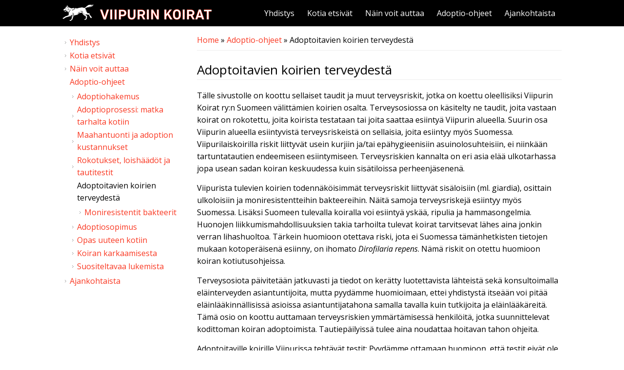

--- FILE ---
content_type: text/html; charset=utf-8
request_url: https://viipurinkoirat.fi/adoptoitavien-koirien-terveydest%C3%A4
body_size: 30862
content:
<!DOCTYPE html>
<html>
<head>
<meta charset="utf-8" />
<meta name="viewport" content="width=device-width" />
<link rel="shortcut icon" href="https://viipurinkoirat.fi/sites/default/files/favicon_0.ico" type="image/vnd.microsoft.icon" />
<meta name="description" content="Tälle sivustolle on koottu sellaiset taudit ja muut terveysriskit, jotka on koettu oleellisiksi Viipurin Koirat ry:n Suomeen välittämien koirien osalta. Terveysosiossa on käsitelty ne taudit, joita vastaan koirat on rokotettu, joita koirista testataan tai joita saattaa esiintyä Viipurin alueella. Suurin osa Viipurin alueella esiintyvistä terveysriskeistä on sellaisia, joita" />
<meta name="generator" content="Drupal 7 (https://www.drupal.org)" />
<link rel="canonical" href="https://viipurinkoirat.fi/adoptoitavien-koirien-terveydest%C3%A4" />
<link rel="shortlink" href="https://viipurinkoirat.fi/node/2995" />
<meta property="og:site_name" content="Viipurin Koirat ry" />
<meta property="og:type" content="article" />
<meta property="og:url" content="https://viipurinkoirat.fi/adoptoitavien-koirien-terveydest%C3%A4" />
<meta property="og:title" content="Adoptoitavien koirien terveydestä" />
<meta property="og:description" content="Tälle sivustolle on koottu sellaiset taudit ja muut terveysriskit, jotka on koettu oleellisiksi Viipurin Koirat ry:n Suomeen välittämien koirien osalta. Terveysosiossa on käsitelty ne taudit, joita vastaan koirat on rokotettu, joita koirista testataan tai joita saattaa esiintyä Viipurin alueella. Suurin osa Viipurin alueella esiintyvistä terveysriskeistä on sellaisia, joita esiintyy myös Suomessa. Viipurilaiskoirilla riskit liittyvät usein kurjiin ja/tai epähygieenisiin asuinolosuhteisiin, ei niinkään tartuntatautien endeemiseen esiintymiseen." />
<meta property="og:updated_time" content="2025-01-15T13:35:32+02:00" />
<meta property="og:image" content="https://viipurinkoirat.fi/sites/default/files/field/kuvat/Ixodes_ricinus-distribution-January-2018.jpg" />
<meta property="og:image" content="https://viipurinkoirat.fi/sites/default/files/field/kuvat/Dermacentor_reticulatus-distribution-January-2018.jpg" />
<meta property="og:image" content="https://viipurinkoirat.fi/sites/default/files/field/kuvat/RABIES_DataBase_Map-2018.jpg" />
<meta property="og:image" content="https://viipurinkoirat.fi/sites/default/files/field/kuvat/painoluokitus.png" />
<meta property="og:image" content="https://viipurinkoirat.fi/sites/default/files/field/kuvat/map-Dermacentor-reticulatus-distribution-July-2019.jpg" />
<meta property="og:image" content="https://viipurinkoirat.fi/sites/default/files/field/kuvat/map-Dermacentor-reticulatus-distribution-July-2019_0.jpg" />
<meta property="og:image" content="https://viipurinkoirat.fi/sites/default/files/field/kuvat/map-Ixodes-ricinus-distribution-August-2019.jpg" />
<meta property="og:image" content="https://viipurinkoirat.fi/sites/default/files/field/kuvat/map-Rhipicephalus-sanguineus-distribution-July-2019_0.jpg" />
<meta property="og:image" content="https://viipurinkoirat.fi/sites/default/files/field/kuvat/Dermacentor_reticulatus_2021_09.png" />
<meta property="og:image" content="https://viipurinkoirat.fi/sites/default/files/field/kuvat/GR_Rhipicephalus_sanguineus_group_2021_09.png" />
<meta property="article:published_time" content="2017-08-22T14:38:37+03:00" />
<meta property="article:modified_time" content="2025-01-15T13:35:32+02:00" />
<title>Adoptoitavien koirien terveydestä | Viipurin Koirat ry</title>
<style type="text/css" media="all">
@import url("https://viipurinkoirat.fi/modules/system/system.base.css?t31vdr");
@import url("https://viipurinkoirat.fi/modules/system/system.menus.css?t31vdr");
@import url("https://viipurinkoirat.fi/modules/system/system.messages.css?t31vdr");
@import url("https://viipurinkoirat.fi/modules/system/system.theme.css?t31vdr");
</style>
<style type="text/css" media="all">
@import url("https://viipurinkoirat.fi/modules/comment/comment.css?t31vdr");
@import url("https://viipurinkoirat.fi/modules/field/theme/field.css?t31vdr");
@import url("https://viipurinkoirat.fi/modules/node/node.css?t31vdr");
@import url("https://viipurinkoirat.fi/modules/search/search.css?t31vdr");
@import url("https://viipurinkoirat.fi/modules/user/user.css?t31vdr");
@import url("https://viipurinkoirat.fi/sites/all/modules/views/css/views.css?t31vdr");
@import url("https://viipurinkoirat.fi/sites/all/modules/media/modules/media_wysiwyg/css/media_wysiwyg.base.css?t31vdr");
</style>
<style type="text/css" media="all">
@import url("https://viipurinkoirat.fi/sites/all/modules/colorbox/styles/default/colorbox_style.css?t31vdr");
@import url("https://viipurinkoirat.fi/sites/all/modules/ctools/css/ctools.css?t31vdr");
@import url("https://viipurinkoirat.fi/sites/all/modules/facebook_pull/facebook_pull.css?t31vdr");
@import url("https://viipurinkoirat.fi/sites/all/modules/toolbar_hide/toolbar_hide.css?t31vdr");
</style>
<style type="text/css" media="all">
@import url("https://viipurinkoirat.fi/sites/all/themes/flat_zymphonies_theme/css/jquery-ui.min.css?t31vdr");
@import url("https://viipurinkoirat.fi/sites/all/themes/flat_zymphonies_theme/css/font-awesome.css?t31vdr");
@import url("https://viipurinkoirat.fi/sites/all/themes/flat_zymphonies_theme/css/style.css?t31vdr");
@import url("https://viipurinkoirat.fi/sites/all/themes/flat_zymphonies_theme/css/media.css?t31vdr");
</style>
<script type="text/javascript" src="https://viipurinkoirat.fi/sites/all/modules/jquery_update/replace/jquery/1.12/jquery.min.js?v=1.12.4"></script>
<script type="text/javascript" src="https://viipurinkoirat.fi/misc/jquery-extend-3.4.0.js?v=1.12.4"></script>
<script type="text/javascript" src="https://viipurinkoirat.fi/misc/jquery-html-prefilter-3.5.0-backport.js?v=1.12.4"></script>
<script type="text/javascript" src="https://viipurinkoirat.fi/misc/jquery.once.js?v=1.2"></script>
<script type="text/javascript" src="https://viipurinkoirat.fi/misc/drupal.js?t31vdr"></script>
<script type="text/javascript" src="https://viipurinkoirat.fi/sites/all/modules/jquery_update/js/jquery_browser.js?v=0.0.1"></script>
<script type="text/javascript" src="https://viipurinkoirat.fi/sites/all/libraries/colorbox/jquery.colorbox-min.js?t31vdr"></script>
<script type="text/javascript" src="https://viipurinkoirat.fi/sites/all/modules/colorbox/js/colorbox.js?t31vdr"></script>
<script type="text/javascript" src="https://viipurinkoirat.fi/sites/all/modules/colorbox/styles/default/colorbox_style.js?t31vdr"></script>
<script type="text/javascript" defer="defer" src="https://viipurinkoirat.fi/sites/all/modules/toolbar_hide/toolbar_hide.js?t31vdr"></script>
<script type="text/javascript" src="https://viipurinkoirat.fi/sites/all/themes/flat_zymphonies_theme/js/jquery-ui.min.js?t31vdr"></script>
<script type="text/javascript" src="https://viipurinkoirat.fi/sites/all/themes/flat_zymphonies_theme/js/custom.js?t31vdr"></script>
<script type="text/javascript">
<!--//--><![CDATA[//><!--
jQuery.extend(Drupal.settings, {"basePath":"\/","pathPrefix":"","setHasJsCookie":0,"ajaxPageState":{"theme":"flat_zymphonies_theme","theme_token":"G55Epj17OpSWNYANBcoDQqJ3bUkJkHjICSJBsOlX0Yo","js":{"sites\/all\/modules\/jquery_update\/replace\/jquery\/1.12\/jquery.min.js":1,"misc\/jquery-extend-3.4.0.js":1,"misc\/jquery-html-prefilter-3.5.0-backport.js":1,"misc\/jquery.once.js":1,"misc\/drupal.js":1,"sites\/all\/modules\/jquery_update\/js\/jquery_browser.js":1,"sites\/all\/libraries\/colorbox\/jquery.colorbox-min.js":1,"sites\/all\/modules\/colorbox\/js\/colorbox.js":1,"sites\/all\/modules\/colorbox\/styles\/default\/colorbox_style.js":1,"sites\/all\/modules\/toolbar_hide\/toolbar_hide.js":1,"sites\/all\/themes\/flat_zymphonies_theme\/js\/jquery-ui.min.js":1,"sites\/all\/themes\/flat_zymphonies_theme\/js\/custom.js":1},"css":{"modules\/system\/system.base.css":1,"modules\/system\/system.menus.css":1,"modules\/system\/system.messages.css":1,"modules\/system\/system.theme.css":1,"modules\/comment\/comment.css":1,"modules\/field\/theme\/field.css":1,"modules\/node\/node.css":1,"modules\/search\/search.css":1,"modules\/user\/user.css":1,"sites\/all\/modules\/views\/css\/views.css":1,"sites\/all\/modules\/media\/modules\/media_wysiwyg\/css\/media_wysiwyg.base.css":1,"sites\/all\/modules\/colorbox\/styles\/default\/colorbox_style.css":1,"sites\/all\/modules\/ctools\/css\/ctools.css":1,"sites\/all\/modules\/facebook_pull\/facebook_pull.css":1,"sites\/all\/modules\/toolbar_hide\/toolbar_hide.css":1,"sites\/all\/themes\/flat_zymphonies_theme\/css\/jquery-ui.min.css":1,"sites\/all\/themes\/flat_zymphonies_theme\/css\/font-awesome.css":1,"sites\/all\/themes\/flat_zymphonies_theme\/css\/style.css":1,"sites\/all\/themes\/flat_zymphonies_theme\/css\/media.css":1}},"colorbox":{"transition":"elastic","speed":"350","opacity":"0.85","slideshow":false,"slideshowAuto":true,"slideshowSpeed":"2500","slideshowStart":"start slideshow","slideshowStop":"stop slideshow","current":"{current} \/ {total}","previous":"","next":"","close":"Sulje","overlayClose":true,"returnFocus":true,"maxWidth":"100%","maxHeight":"100%","initialWidth":"300","initialHeight":"100","fixed":true,"scrolling":true,"mobiledetect":false,"mobiledevicewidth":"480px","file_public_path":"\/sites\/default\/files","specificPagesDefaultValue":"admin*\nimagebrowser*\nimg_assist*\nimce*\nnode\/add\/*\nnode\/*\/edit\nprint\/*\nprintpdf\/*\nsystem\/ajax\nsystem\/ajax\/*"},"toolbar_hide":{"key":"\u00a7","default":0}});
//--><!]]>
</script>
<!--[if IE 8 ]>    <html class="ie8 ielt9"> <![endif]-->
<!--[if lt IE 9]><script src="http://html5shiv.googlecode.com/svn/trunk/html5.js"></script><![endif]-->
</head>
<body class="html not-front not-logged-in one-sidebar sidebar-first page-node page-node- page-node-2995 node-type-page">
	<div id="skip-link">
		<a href="#main-content" class="element-invisible element-focusable">Skip to main content</a>
	</div>
  	 <!-- /.region -->
	
<div class="header">
  <div class="menu-wrap">  
    <div class="full-wrap logo-wrap clearfix">
              <div id="logo">
          <a href="/" title="Home"><img src="https://viipurinkoirat.fi/sites/default/files/viipurin-koirat-ry-logo.png"/></a>
        </div>
        <h1 id="site-title">
          <a href="/" title="Home"></a>
        </h1>
      
              <nav id="main-menu"  role="navigation">
          <a class="nav-toggle" href="#">Navigation</a>
          <div class="menu-navigation-container">
            <ul class="menu"><li class="first collapsed"><a href="/yhdistys">Yhdistys</a></li>
<li class="collapsed"><a href="/kotia-etsivat">Kotia etsivät</a></li>
<li class="collapsed"><a href="/nain-voit-auttaa">Näin voit auttaa</a></li>
<li class="expanded active-trail"><a href="/adoptio-ohjeet" class="active-trail">Adoptio-ohjeet</a><ul class="menu"><li class="first leaf"><a href="/adoptiohakemus">Adoptiohakemus</a></li>
<li class="leaf"><a href="/adoptioprosessi-matka-tarhalta-kotiin">Adoptioprosessi: matka tarhalta kotiin</a></li>
<li class="leaf"><a href="/maahantuonti-ja-adoption-kustannukset">Maahantuonti ja adoption kustannukset</a></li>
<li class="leaf"><a href="/rokotukset-loish%C3%A4%C3%A4d%C3%B6t-ja-tautitestit">Rokotukset, loishäädöt ja tautitestit</a></li>
<li class="expanded active-trail"><a href="/adoptoitavien-koirien-terveydest%C3%A4" class="active-trail active">Adoptoitavien koirien terveydestä</a><ul class="menu"><li class="first last leaf"><a href="/moniresistentit-bakteerit">Moniresistentit bakteerit</a></li>
</ul></li>
<li class="leaf"><a href="/adoptiosopimus">Adoptiosopimus</a></li>
<li class="collapsed"><a href="/opas-uuteen-kotiin">Opas uuteen kotiin</a></li>
<li class="leaf"><a href="/koiran-karkaamisesta">Koiran karkaamisesta</a></li>
<li class="last leaf"><a href="/suositeltavaa-lukemista">Suositeltavaa lukemista</a></li>
</ul></li>
<li class="last collapsed"><a href="/ajankohtaista">Ajankohtaista</a></li>
</ul>          </div>
        </nav>
      
    </div>
  </div>

  
</div>



  




<div id="container">
  <div class="container-wrap">
    <div class="content-sidebar-wrap">
      <div id="content">
                  <div id="breadcrumbs">
            <h2 class="element-invisible">You are here</h2><nav class="breadcrumb"><a href="/">Home</a> » <a href="/adoptio-ohjeet">Adoptio-ohjeet</a> » Adoptoitavien koirien terveydestä</nav>          </div>
        
        <section id="post-content" role="main">
                              <h1 class="page-title">Adoptoitavien koirien terveydestä</h1>                                                  <div class="region region-content">
  <div id="block-system-main" class="block block-system">

      
  <div class="content">
                          <span property="dc:title" content="Adoptoitavien koirien terveydestä" class="rdf-meta element-hidden"></span><span property="sioc:num_replies" content="0" datatype="xsd:integer" class="rdf-meta element-hidden"></span>  
      
    
  <div class="content node-page">
    <div class="field field-name-body field-type-text-with-summary field-label-hidden"><div class="field-items"><div class="field-item even" property="content:encoded"><p>Tälle sivustolle on koottu sellaiset taudit ja muut terveysriskit, jotka on koettu oleellisiksi Viipurin Koirat ry:n Suomeen välittämien koirien osalta. Terveysosiossa on käsitelty ne taudit, joita vastaan koirat on rokotettu, joita koirista testataan tai joita saattaa esiintyä Viipurin alueella. Suurin osa Viipurin alueella esiintyvistä terveysriskeistä on sellaisia, joita esiintyy myös Suomessa. Viipurilaiskoirilla riskit liittyvät usein kurjiin ja/tai epähygieenisiin asuinolosuhteisiin, ei niinkään tartuntatautien endeemiseen esiintymiseen. Terveysriskien kannalta on eri asia elää ulkotarhassa jopa usean sadan koiran keskuudessa kuin sisätiloissa perheenjäsenenä.</p>
<p>Viipurista tulevien koirien todennäköisimmät terveysriskit liittyvät sisäloisiin (ml. giardia), osittain ulkoloisiin ja moniresistentteihin bakteereihin. Näitä samoja terveysriskejä esiintyy myös Suomessa. Lisäksi Suomeen tulevalla koiralla voi esiintyä yskää, ripulia ja hammasongelmia. Huonojen liikkumismahdollisuuksien takia tarhoilta tulevat koirat tarvitsevat lähes aina jonkin verran lihashuoltoa. Tärkein huomioon otettava riski, jota ei Suomessa tämänhetkisten tietojen mukaan kotoperäisenä esiinny, on ihomato <em>Dirofilaria repens</em>. Nämä riskit on otettu huomioon koiran kotiutusohjeissa.</p>
<p>Terveysosiota päivitetään jatkuvasti ja tiedot on kerätty luotettavista lähteistä sekä konsultoimalla eläinterveyden asiantuntijoita, mutta pyydämme huomioimaan, ettei yhdistystä itseään voi pitää eläinlääkinnällisissä asioissa asiantuntijatahona samalla tavalla kuin tutkijoita ja eläinlääkäreitä. Tämä osio on koottu auttamaan terveysriskien ymmärtämisessä henkilöitä, jotka suunnittelevat kodittoman koiran adoptoimista. Tautiepäilyissä tulee aina noudattaa hoitavan tahon ohjeita.</p>
<p>Adoptoitaville koirille Viipurissa tehtävät testit: Pyydämme ottamaan huomioon, että testit eivät ole 100 % varmoja. Koiralla voi myös olla piilevä tartunta, eli positiivinen tulos ei vielä näy testeissä pitkän itämisajan takia. Koiralla voi myös olla vanhoja vammoja, jotka tulevat esille vasta Suomessa. Adoptiota miettiessä kannattaa ottaa huomioon myös mahdolliset myöhemmin ilmenevät sairaudet ja niistä koituvat kustannukset. Yhdistys ei vastaa piilevien vammojen tai Suomessa ilmenevien sairauksien hoitokuluista. Mikäli koiralla todetaan ennen adoptiota jokin vektorivälitteinen tauti, on kodilla oikeus perua adoptio tai siirtää sitä, kunnes tulos on negatiivinen.</p>
<p> </p>
<h1 id="sisallys">SISÄLLYS</h1>
<p><strong><a href="#tarttuvat">1. Tarttuvat infektiotaudit</a></strong><br /><a href="#rabies">1.1 Rabies</a><br /><a href="#parvovirus">1.2 Parvovirus</a><br /><a href="#penikkatauti">1.3 Penikkatauti</a><br /><a href="#maksatulehdus">1.4 Tarttuva maksatulehdus</a><br /><a href="#leptospiroosi">1.5 Leptospiroosi</a><br /><a href="#kennelyska">1.6 Kennelyskä</a><br /><a href="#silsasieni">1.7 Silsasieni</a></p>
<p><strong><a href="#vektorivalitteiset">2. Vektorivälitteiset taudit</a></strong><br /><a href="#anaplasmoosi">2.1 Anaplasmoosi</a><br /><a href="#babesioosi">2.2 Babesioosi</a><br /><a href="#borrelioosi">2.3 Borrelioosi</a><br /><a href="#ehrlichioosi">2.4 Ehrlichioosi</a><br /><a href="#immitis">2.5 <em>Dirofilaria immitis</em> eli sydänmato</a><br /><a href="#repens">2.6 <em>Dirofilaria repens</em> eli ihomato</a><br /><a href="#hemoplasmoosi">2.7 Hemoplasmoosi</a><br /><a href="#hepatozoonoosi">2.8 Hepatozoonoosi</a><br /><a href="#leishmanioosi">2.9 Leishmania</a></p>
<p><strong><a href="#loiset">3. Loiset ja loissairaudet</a></strong><br /><a href="#sisaloiset">3.1 Sisäloiset</a><br /><a href="#ekinokokki">   3.1.1 Ekinokokki</a><br /><a href="#giardia">   3.1.2 Giardia</a><br /><a href="#muut">   3.1.3 Muut koirien sisäloiset</a><br /><a href="#ulkoloiset">3.2 Ulkoloiset</a><br />   <a href="#kirput">3.2.1 Kirput</a><br />   <a href="#tai">3.3.2 Täi ja väive</a><br />   <a href="#sikaripunkit">3.2.3 Sikaripunkit (karvatuppipunkit)</a><br />   <a href="#puutiaiset">3.2.4 Puutiaiset ja ruskeat koiranpunkit</a></p>
<p><strong><a href="#moniresistentit_bakteerit">4. Moniresistentit bakteerit</a></strong><br />   <a href="#ESBL-AmpC-NDM">4.1 ESBL, AmpC ja NDM</a><br />   <a href="#MRSP-MRSA">4.2 MRSP ja MRSA</a></p>
<p><strong><a href="#terveysongelmat">5. Muut terveysongelmat</a></strong><br /><a href="#ruuansulatuskanava">5.1 Ruuansulatuskanavan sairaudet</a><br />   <a href="#ripuli">5.1.1 Akuutti ripuli</a><br />   <a href="#ummetus">5.1.2 Ummetus</a><br />   <a href="#oksentaminen">5.1.3 Oksentaminen</a><br /><a href="#tuki-ja-liikuntaelimet">5.2 Tuki- ja liikuntaelinten ongelmat</a><br />   <a href="#lonkkaniveldysplasia">5.2.1 Lonkkaniveldysplasia ja nivelrikko</a><br />   <a href="#lihasongelmat">5.2.2 Lihasongelmat</a><br /><a href="#hampaat">5.3 Suu- ja hammasvaivat</a><br /><a href="#painonhallinta">5.4 Painonhallinta ja koiran kuntoluokitus</a></p>
<h1 id="tarttuvat"><br /><strong>1. Tarttuvat infektiotaudit</strong></h1>
<h2 id="rabies">1.1 Rabies</h2>
<p>Rabies on maailmanlaajuisesti esiintyvä rhabdovirusten lyssavirus -sukuun kuuluvien virusten aiheuttama nisäkkäiden zoonoosi, joka kuuluu Suomessa lakisääteisesti vastustettavien eläintautien ryhmään.</p>
<p>Virus vaikuttaa voimakkaasti keskushermostoon. Rabieksen oireet puhkeavat yleensä 2-7 viikossa tartunnasta. Rabieksen muodot jaetaan hiljaiseen ja raivoisaan. Raivoisa muoto on helpompi tunnistaa sillä koira alkaa käyttäytyä aggressiivisesti. Koira voi hyökkäillä raivokkaasti purren joko elottomia esineitä, toisia eläimiä tai ihmisiä kohti. Hiljaisessa muodossa koira on syrjäänvetäytyneen oloinen. Kummassakin tapauksessa ulkoisia oireita ovat silmien ja alaleuan roikkuminen ja nielemisvaikeudet. Viruksen edetessä eläin lopulta halvaantuu ja kuolee. Rabies voi tarttua koirasta ihmiseen pureman tai riittävän lima- tai sidekalvokontaktin välityksellä. Oireiden puhjettua tauti johtaa väistämättä kuolemaan.</p>
<p>Rabiesta voi ennaltaehkäistä rokottamalla. Ihmisillä taudin puhkeamista voidaan ehkäistä immunoglobuliinihoidolla ja rokotussarjalla, jotka aloitetaan 24 tunnin kuluessa puremasta.</p>
<p>Yhdistys seuraa aktiivisesti rabiestilannetta Venäjällä. Rabiesta esiintyy Venäjän federaatiossa, mutta alueelliset erot ovat suuret eri <a href="https://fi.wikipedia.org/wiki/Venäjän_federaatiopiirit" target="_blank">federaatiopiirien</a> ja liittovaltiosubjektien välillä. Vuonna 2017 WHO dokumentoi yhteensä 1794 tapausta, joista 801 todettiin villieläimillä, 990 kotieläimillä ja 3 tapausta ihmisillä. Rabiesta esiintyi vuonna 2017 eniten lounaisella Venäjällä Eteläisen federaatiopiirin alueella Belgorodin (yht 125 tapausta), Volgogradin (yht 128 tapausta) ja Saratovin (yht 109 tapausta) oblasteissa sekä Keskisen federaatiopiirin eteläisissä osissa Lipetskin (yht 173 tapausta), Voronezin (yht 131 tapausta) sekä Moskovan oblasteissa (yht 134 tapausta). <strong>Luoteis-Venäjän federaatiopiirissä</strong> rabiestapauksia on selvästi vähemmän. Baltian maiden rajalla sijaitsevassa Pskovin oblastissa tapauksia oli 20 ja Novgorod oblastissa 2. Liittovaltiokaupunki Pietarissa ei todettu yhtään tapausta. Sitä ympäröivässä <strong>Leningrad oblastissa</strong>, jonka alueella myös <strong>Viipuri</strong> sijaitsee, todettiin vuonna 2017 yksi tapaus. (Lähde: <a href="https://www.who-rabies-bulletin.org/site-page/queries" target="_blank">WHO - Rabies bulletin</a>). Tapaus todettiin luonnonvaraisella ketulla Tihvinän hallintoalueella (Lähde: <a href="http://www.spbvet.ru/news/vnimanie_beshenstvo/" target="_blank">State Veterinary Service of St. Petersburg</a>). Etäisyys Tihvinästä Viipuriin on noin 300 km. Tätä ennen ei Leningradin alueella oltu tavattu rabiesta 30 vuoteen. Edellinen löytö tehtiin vuonna 1987 ketulta Pietarin eteläpuolella sijaitsevalta Lomonosovin hallintoalueelta. </p>
<p>Vuonna 2018 Maailman terveysjärjestö WHO dokumentoi Venäjän federaatiossa yhteensä 1254 rabiestapausta, joista 442 todettiin villieläimillä, 881 kotieläimillä ja 1 tapaus ihmisellä. Rabiesta esiintyi vuonna 2018 eniten lounaisella Venäjällä Eteläisen federaatiopiirin alueella Belgorodin (yht 110 tapausta), Volgogradin (yht 127 tapausta) ja Saratovin (yht 139 tapausta) oblasteissa sekä Keskisen federaatiopiirin eteläisissä osissa Lipetskin (yht 145 tapausta), Voronezin (yht 75 tapausta) sekä Moskovan oblasteissa (yht 84 tapausta). <strong>Luoteis-Venäjän federaatiopiirissä</strong> rabiestapauksia oli selvästi vähemmän. Baltian maiden rajalla sijaitsevassa Pskovin oblastissa tapauksia oli 6 kpl ja Nenetsien autonomisen piirikunnan alueella jäämeren rannalla yksi tapaus. Arkangelin alueella, Kaliningradissa, Murmanskin alueella, Novgorod oblastissa, Pihkovan alueella, Vologdan alueella sekä Karjalan ja Komin tasavalloissa oli 0 tapausta. Liittovaltiokaupunki Pietarissa ei todettu yhtään tapausta. Sitä ympäröivässä  <strong>Leningrad oblastissa</strong>, jonka alueella <strong>Viipuri</strong> sijaitsee, ei todettu vuonna 2018 yhtään rabiestapausta. (Lähde: WHO - Rabies bulletin).</p>
<p>Vuonna 2019 tilanne näyttää parantuneen. Maailman terveysjärjestö WHO dokumentoi Venäjän federaatiossa yhteensä 848 rabiestapausta, joista 345 todettiin villieläimillä, 472 kotieläimillä ja 1 tapaus ihmisellä. Rabiesta esiintyi vuonna 2019 eniten lounaisella Venäjällä Eteläisen federaatiopiirin alueella Belgorodin (yht 33 tapausta) ja Saratovin (yht 34 tapausta) oblasteissa sekä Keskisessä federaatiopiirissä Moskovan oblastissa (yht 76 tapausta). <strong>Luoteis-Venäjän federaatiopiirissä</strong> rabiestapauksia oli selvästi vähemmän. Baltian maiden rajalla sijaitsevassa Pskovin oblastissa tapauksia oli 2 kpl ja Nenetsien autonomisen piirikunnan alueella jäämeren rannalla 8 tapausta. Arkangelin alueella, Kaliningradissa, Murmanskin alueella, Novgorod oblastissa, Pihkovan alueella, Vologdan alueella sekä Karjalan ja Komin tasavalloissa oli 0 tapausta. Liittovaltiokaupunki Pietarissa ei todettu yhtään tapausta. Sitä ympäröivässä  <strong>Leningrad oblastissa</strong>, jonka alueella <strong>Viipuri</strong> sijaitsee, ei todettu vuonna 2019 yhtään rabiestapausta. (Lähde: WHO - Rabies bulletin).</p>
<p>Euroopan alueella todetut tapaukset dokumentoidaan <a href="https://www.who-rabies-bulletin.org/site-page/queries" target="_blank">WHO:n sivuille</a>, jossa voi tehdä hakuja eri ajanjaksojen ja eläinlajien perusteella. Lisäksi rabiesta esiintyy myös Venäjän federaation Aasiaan kuuluvilla alueilla Volgan federaatiopiirissä sekä Uralin ja Siperian federaatiopiirien eteläosissa.</p>
<p><small>Koirilla todetut rabiestapaukset Venäjän federaation Eurooppaan kuuluvalla alueella vuonna 2018. </small></p>
<p><img alt="" class="image-fullsize" height="426" src="/sites/default/files/styles/fullsize/public/field/kuvat/RABIES_DataBase_Map-2018.jpg?itok=NqVMQf9i" width="670" /></p>
<p><small>Lähde: WHO Rabies Bulletin / Friedrich-Loeffler-Institut 2019.</small></p>
<p>Viipurin alueella rabiesriski on hyvin pieni johtuen rabiessyöttirokotteista, joita on jo vuosia levitetty Leningradin alueelle ja Karjalan Tasavaltaan Suomen rajan läheisyyteen. Myös Viipuri kuuluu tähän vyöhykkeeseen. Rokotteita levitetään myös Suomen puolella Ruokaviraston toimesta. Leningrad oblastissa on levitetty syöttirokotteita myös Pskovin ja Novgorodin vastaisille rajavyöhykkeille, jottei virus pääse leviämään federaation sisällä. Leningradin alueella käytetään rabieksentorjuntaan vuosittain noin kymmenen miljoona ruplaa ja villieläimille suunnattuja syöttirokotteja levitetään vuosittain n. 300 000 kappaletta (Lähde: <a href="http://lenobl.ru/news22798.html?print" target="_blank">Committee for the Protection, Control and Regulation of the Use of Wildlife in the Leningrad Region</a>). Lemmikkikoiria ja kissoja rokotetaan maksutta valtiollisilla eläinlääkäriasemilla myös Viipurissa ja alueella on ollut käynnissä vuodesta 2006 saakka TNR-ohjelma (Trap-Neuter-Release), jossa katukoiria pyydystetään, sterilisoidaan ja rokotetaan rabiesta vastaan, ja vapautetaan sitten takaisin tutuille asuinsijoilleen.</p>
<p>Suomi on ollut vuoden 1991 jälkeen raivotautivapaa maa. Sen jälkeen Suomeen on tullut vuonna 2003 Virosta hevonen ja vuonna 2007 Intiasta laittomasti tuotu koiranpentu, joilla oli rabies. Näissä yksittäistapauksissa kukaan ei saanut tartuntaa.</p>
<p>EU:n maahantuontimääräykset muuttuivat syksyllä 2024. Tätä ennen Venäjältä pystyi tuomaan EU:n alueelle koiran, joka on rokotettu rabiesta vastaan vähintään 21 päivää ennen maahantuloa. Venäjältä saapuvat koirat eivät tarvinneet vasta-ainetestejä, mutta Ruokavirasto suoritti koirille pistokoetestejä eläinlääkinnällisen rajatarkastuksen yhteydessä. Kesästä 2018 alkaen Viipurin Koirat alkoi suorittaa ennen tuontia tehtäviä vasta-ainetestejä myös itse ja sen yhteistyötarhat alkoivat yhdistyksen pyynnöstä noudattaa rokotusohjelmaa, jossa tarhalle saapuvien koirien rabiesrokotus tehostetaan kuukauden kuluttua ensimmäisestä rokotuksesta. Rokotukset uusitaan vähintään vuosittain, toisinaan useamminkin. Syksyllä 2024 voimaan tulleen muutoksen myötä EU vaatii kaikilta Venäjältä saapuvilta koirilta pakollista rabiesvasta-ainetutkimusta. Rokotuksen aikaansaamaan vasta-ainetason on oltava vähintään 0,5 IU/ml ja koiran on odotettava lähtömaassa vielä 3 kuukautta näytteenoton jälkeen.</p>
<p>Viipurin Koirat ry on auttanut kaikkia neljää yhteistyötarhaansa kattamaan rokotuksista aiheutuvia kustannuksia niin, että kaikki niillä asuvat koirat voidaan rokottaa vuosittain rabiesta vastaan. Myös matolääkityksiä on tehostettu, sillä sisäloistartunnat ja muut puolustuskykyä kuormittavat vaivat ja heikko yleiskunto heikentävät rokotusten tehoa. </p>
<p>Ennen Ukrainan sotaa rokottamiseen käytettiin pääasiassa tunnettuja länsimaisia valmisteita, kuten Eurikan ja Nobivac. Silloin, kun näitä ei ole saatavilla, käytetään mm. valtion maksuttomaan rokotusohjelmaan sisältyvää Rabikan (Рабикан) -rokotetta tai esim. seuraavia valmisteita: Rabiks (РАБИКС), Rabican.</p>
<p>Lue lisää <a href="http://Ruokaviraston sivuilta" target="_blank">Ruokaviraston sivuilta</a> ja <a href="https://www.terveyskirjasto.fi/terveyskirjasto/tk.koti?p_artikkeli=dlk00598" target="_blank">Terveys</a><a href="https://www.terveyskirjasto.fi/terveyskirjasto/tk.koti?p_artikkeli=dlk00598">kirjastosta</a>.</p>
<h2 id="parvovirus">1.2 Parvovirus</h2>
<p>Parvovirusta esiintyy Venäjällä ja sitä tavataan säännöllisesti myös Suomessa rokotussuojasta huolimatta. Tautia vastaan ei synny laumaimmuniteettia. Parvovirustartunta ilmenee ripulina ja ruokahalun heikkenemisenä. Vakavissa tapauksissa oireita ovat myös kuume, oksentaminen ja yleiskunnon raju laskeminen. Parvovirus leviää ulosten välityksellä. Virus ei kuitenkaan voi tarttua ihmiseen. Alttiimpia virukselle ovat pennut. </p>
<p>Lue lisää parvovirusripulista <a href="https://www.ruokavirasto.fi/viljelijat/elaintenpito/elainten-terveys-ja-elaintaudit/elaintaudit/lemmikkielaimet/koirat/parvovirusripuli/" target="_blank">Ruokaviraston sivuilta</a>.</p>
<h2 id="penikkatauti">1.3 Penikkatauti</h2>
<p>Penikkataudin oireet ovat samankaltaisia kuin parvossa. Yhteneväisten oireiden lisäksi penikkataudissa saattaa esiintyä silmä- ja sierainvuotoa, anturoiden liikasarveistumista ja keskushermostollisia oireita. Yleensä penikkatauti leviää eläimestä toiseen suorassa kontaktissa pisaratartunnan kautta. Harvinaisemmissa tapauksissa se voi levitä myös mm. ihmisen ja välineiden kautta. Rokotus suojaa koiraa hyvin penikkatautivirusta vastaan. Jos koira selviää penikkataudista hengissä, saattaa sille sen seurauksena jäädä kroonisia hermostollisia oireita, kuten raajojen nykimistä tai lihasheikkoutta.</p>
<p>Rokotusten avulla saavutettava laumaimmuniteetti suojaa koiria penikkataudilta. Viipurin Koirat ry:n yhteistyötarhojen koirat rokotetaan säännöllisesti ja yhdistys tukee tarhoja rokotus- ja eläinlääkärikuluissa. Pennut saavat rokotuksen penikkatautia, parvovirusta, tarttuvaa maksatulehdusta, leptosipiroosia ja kennelyskää vastaan 2-3 kk iässä ja tehosteen n. 30 päivää tämän jälkeen. </p>
<p>Lue lisää penikkataudista <a href="https://www.ruokavirasto.fi/viljelijat/elaintenpito/elainten-terveys-ja-elaintaudit/elaintaudit/usealle-elainlajille-yhteiset-taudit/penikkatauti/" target="_blank">Ruokaviraston sivuilta</a>.</p>
<h2 id="maksatulehdus">1.4 Tarttuva maksatulehdus (hepatiitti)</h2>
<p>Tarttuva maksatulehdus on adenoviruksen (CAV-1) aiheuttama sairaus, jolle koirien lisäksi muutkin koiraeläimet ovat herkkiä. Virus leviää suoran kontaktin lisäksi välillisesti mm. ulkoloisten, koiran hoitovälineiden ja ihmisten käsien kautta. Virus alkaa lisääntyä elimistössä voimakkaasti 4-8 pv tartunnasta. Jos koiralla on hyvä immuniteetti tautia vastaan, se pystyy tuhoamaan viruksen ennen vakavia oireita. Jos immuniteetti on heikko, leviää virus kaikkialle elimistöön aiheuttaen mm. vakavan maksavaurion, joka yleensä johtaa kuolemaan.</p>
<p>Tarttuvan maksatulehduksen oireita ovat kuume, väsyneisyys, huono ruokahalu, oksentelu, ripuli, vatsakivut, hengitysvaikeudet, verenvuodot sieraimista tai limakalvoilta. Jos koira selviää taudin ensivaiheesta, voi sille kehittyä vielä munuaistulehdus, krooninen maksasairaus sekä sarveiskalvon sameutuma (silmä muuttuu sameaksi ja siniseksi).</p>
<p>Täsmälääkettä ei ole, mutta adenovirusta vastaan on olemassa hyvä rokote ja se kuuluu koiralle annettaviin perusrokotteisiin.</p>
<p>Viipurin Koirat ry:n yhteistyötarhojen koirat rokotetaan säännöllisesti ja yhdistys tukee tarhoja rokotus- ja eläinlääkärikuluissa. Pennut saavat rokotuksen penikkatautia, parvovirusta, tarttuvaa maksatulehdusta, leptospiroosia ja kennelyskää vastaan 2-3 kk iässä ja tehosteen n. 30 päivää tämän jälkeen. </p>
<p>Lähde: <a href="https://www.koiranrokotus.fi" target="_blank">https://www.koiranrokotus.fi</a></p>
<h2 id="leptospiroosi">1.5 Leptospiroosi</h2>
<p>Leptospiroosi on Leptospira-bakteerisuvun aiheuttama kuumetauti, jota voi esiintyä kaikilla nisäkkäillä. Venäjällä sitä esiintyy pääasiassa jyrsijöillä. Se leviää erityisesti infektoituneen virtsan välityksellä limakalvokontaktien kautta.</p>
<p>Viipurin Koirat ry:n kautta maahantuodut koirat on rokotettu leptospiroosia vastaan. Leptospiroosirokote sisältyy Venäjällä yhdistelmärokotteeseen. Yhdistys seuraa leptospiroositilannetta Viipurin ja Pietarin seuduilla.</p>
<p>Lue lisää leptospiroosista <a href="https://www.ruokavirasto.fi/viljelijat/elaintenpito/elainten-terveys-ja-elaintaudit/elaintaudit/usealle-elainlajille-yhteiset-taudit/leptospiroosi/" target="_blank">Ruokaviraston sivuilta</a>.</p>
<h2 id="kennelyska">1.6 Kennelyskä</h2>
<p>Kennelyskä on koirien flunssa ja se on hyvin tarttuva. Sen tyypillinen oire on liman kakominen sekä kova, hakkaava yskä. Kennelyskän aiheuttaa bakteeritartunta (Bordetella) tai parainfluenssa-virus. Nämä voivat myös esiintyä yhdessä. Kennelyskä voi aiheuttaa koiralle henkitorven- ja keuhkoputkentulehduksen. Lievemmässä muodossa koiran yleistila on hyvä yskää lukuun ottamatta. Vakavassa tapauksessa koiralle nousee yleensä kuume ja yleistila heikkenee selvästi. Lievissä tapauksissa usein riittävä lepo on paras lääke, vakavampaan kennelyskään lääkäri voi määrätä antibioottikuurin. Kennelyskää vastaan on rokote, joka täytyy uusia joka vuosi. Täyttä suojaa rokote ei koiralle anna, koska tautia aiheuttavia bakteerikantoja on useita, mutta se lievittää oireita.</p>
<p>Viipurin Koirat ry:n kautta maahantuotavat koirat ovat saaneet yhdistelmärokotteen, johon sisältyy suoja parainfluenssaa vastaan. Osa on saanut lisäksi erillisen sieraimeen annosteltavan kennelyskärokotteen (<em>Nobivak KC</em>), joka antaa suojan parainfluenssavirusta ja Bordetella bronchiseptica -bakteereita vastaan. </p>
<p>Lue lisää kennelyskästä <a href="https://evidensia.fi/hoitovinkit/koiran-kennelyska/" target="_blank">Evidensian sivuilta</a>.</p>
<h2 id="silsasieni">1.7 Silsasieni</h2>
<p>Koirien ja kissojen silsasienitauteja aiheuttavat tyypillisesti Microsporum- ja Trichophyton -sukujen sienet. Silsasieni tarttuu kosketuksessa suoraan tartunnan saaneesta toiseen yksilöön tai esim. pintojen, varusteiden (valjaat, harja…) ja huonekalujen välityksellä. Silsasienitartunta voi olla terveellä eläimellä täysin oireeton, mutta tyypillisiä oireita ovat karvattomat, punoittavat alueet ihossa ja suurin riskiryhmä on immuunipuutteiset sekä heikkokuntoiset (myös pienet pennut ja iäkkäät) koirat. Osa silsasienistä, esim. <em>M. canis</em> ja <em>T. mentagrophytes</em>, ovat zoonoottisia, eli ne voivat tarttua ihmisten ja eläinten välillä. Silsasieni aiheuttaa vain harvoin kutinaa toisin kuin esim. allerginen ihottuma.</p>
<p>Silsasienitartunta todetaan karva-, ihoraape- tai hilsenäytteestä sieniviljelyn tai PCR-menetelmän avulla. Tutkimuksissa voidaan hyödyntää myös UV-lamppua, mutta se ei ole luotettava tutkimusmenetelmä. Silsasienitartuntoja hoidetaan paikallisesti sekä desinfioivien shampoopesujen avulla, minkä lisäksi voidaan käyttää suun kautta annettavia lääkekuureja. Silsasienitartunnoissa on tärkeää huolehtia myös ympäristön puhtaudesta, koska sieni-itiöt voivat säilyä pitkään tartuntakykyisinä. Hoitojen toimivuutta seurataan kontrollinäytteiden avulla ja yleensä voidaan ajatella, että silsasienitartunta on poistunut, kun koirasta on otettu kolme peräkkäistä negatiivista näytettä.</p>
<p>Viipurilaisilla koiratarhoilla on ollut muutamia sienitartuntoja, mutta tartunnat on saatu tehokkaasti pysäytettyä ja tilat puhdistettua. Näissä tilanteissa asiasta on tiedotettu eikä Suomeen olla tuotu koiria ennen tilanteen selvittämistä.</p>
<p>Lue lisää MSD Veterinary Manualin sivuilta: </p>
<ul>
<li><a href="https://www.msdvetmanual.com/integumentary-system/dermatophytosis/overview-of-dermatophytosis" target="_blank">Overview of Dermatophytosis</a></li>
<li><a href="https://www.msdvetmanual.com/integumentary-system/dermatophytosis/ringworm-dermatophytosis-in-dogs-and-cats" target="_blank">Ringworm (Dermatophytosis) in Dogs and Cats</a></li>
</ul>
<p><strong><a href="#sisallys">takaisin sivun alkuun</a></strong><br /> </p>
<h1 id="vektorivalitteiset"><strong><strong>2. Vektorivälitteiset taudit</strong></strong></h1>
<h2 id="anaplasmoosi">2.1 Anaplasmoosi</h2>
<p>Anaplasmoosi on <em>Anaplasma phagocytophilum</em> -bakteerin aiheuttama infektiotauti, jota puutiaiset levittävät. Anaplasman siirtyminen koiraan vaatii todennäköisesti sitä, että puutiainen on ollut kiinnittyneenä koiraan yli 24 tuntia. Oireet alkavat noin 1-2 viikon kuluttua tartunnasta. Oireet ovat moninaisia, koiralla voi esiintyä mm. kuumetta, apaattisuutta, ruokahaluttomuutta, jäykkyyttä tai ontumista. Tartuntaa hoidetaan pitkällä antibioottikuurilla. Myös osa suomalaisista puutiaisista kantaa bakteeria, joten tartunta on mahdollinen myös Suomessa. Puutiaiskaudella suositellaan kaikille koirille puutiaishäätöjen käyttämistä.</p>
<p>Viipurin Koirien Suomeen tuomat koirat on testattu kesästä 2018 alkaen anaplasmoosi-tartunnan varalta. Vuoden 2023 loppuun mennessä anaplasma on testattu Snap 4Dx -testillä ja/tai PCR-tutkimuksella yhteensä 1221 koiralta. Toistaiseksi Viipurin Koirien teettämissä testeissä ei ole todettu yhtään anaplasmoosi-tapausta, eikä yhdistyksellä ole tiedossa yhtään anaplasma-tartuntaa sen maahantuomilla koirilla.</p>
<h2 id="babesioosi">2.2 Babesioosi</h2>
<p>Babesioosi on puutiaisvälitteinen tauti, jonka aiheuttavat punasoluissa lisääntyvät Babesia-alkueläimet. Babesia-lajeja on useita ja niiden esiintyvyys riippuu puutiaislajeista. Näin ollen babesioosin voi saada lähes missä tahansa. Eurooppalaisilla koirilla aiheuttaja on useimmiten <em>Babesia canis canis</em>. Suomessa koiran babesioosia ei esiinny endeemisenä, mutta ilmastonmuutoksen ja koirien matkustelun myötä babesioosia Euroopassa levittävät Dermacentor-puutiaiset ovat siirtyneet yhä pohjoisemmille alueille. Babesian siirtyminen puutiaisesta koiraan vaatii yleensä pitkän kiinnittymisajan (jopa yli 48 h). Oireet ovat moninaiset ja niiden vakavuus riippuu tartunnan aiheuttaneesta Babesia-lajista, kannasta, muista infektioista, koiran iästä ja immuunipuolustuksesta. Babesioosit voidaan jakaa komplisoitumattomiin (oireet liittyvät lähinnä anemiaan) ja komplisoituihin (useiden elinten toimintahäiriöt) muotoihin. Ensimmäiset havaittavat oireet ovat yleensä kuume, ruokahaluttomuus ja limakalvojen kalpeus tai keltaisuus. Muita oireita voivat olla sydämen nopea lyöntitiheys, hemoglobinuria, pistemäiset verenpurkaumat, verenpaineen lasku, kudosten hapenpuute, keskushermosto-oireet tai jopa kooma tai kuolema. Babesioositartunta todetaan verisivelynäytteestä, mutta lajimääritykseen käytetään PCR- ja ELISA-testejä. Erilaisten lääkehoitojen lisäksi koiralle annetaan oireiden mukaista hoitoa. Tehokkain keino estää tartuntoja on suojata koira estolääkityksellä puutiaiskaudella. Kerran infektoitunutta koiraa pidetään oireiden parantumisen jälkeenkin babesian kantajana.</p>
<p>Viipurin Koirien Suomeen tuotavat koirat pistokoetestattiin kesästä 2018 alkaen babesioosi-tartunnan varalta ennen tuontia. Syksyllä 2019 tutkimus vakiintui osaksi kaikille adoptoitaville koirille tehtävää testipakettia ja se tutkitaan PCR-menetelmällä (<em>Babesia ssp</em>. ja <em>Babesia gibsoni</em>). Vuoden 2021 loppuun mennessä Viipurin Koirat oli testauttanut babesian varalta yhteensä 638 koiraa, joista tartunta todettiin kolmella (0,47 %). Kaikkien kolmen koiran uusintatestit olivat Imidocarb-lääkityksen jälkeen negatiivisia. Lisäksi vuonna 2019 oli kaksi positiivista tulosta, jotka todettiin uusintatestissä virhenegatiivisiksi.</p>
<p>Kaikkiaan <em>Babesia ssp</em>. ja <em>Babesia gibsoni</em> on vuoden 2023 loppuun mennessä testattu 1082 viipurilaiskoiralta. Viipurin Koirat ry:llä ei ole toistaiseksi tiedossa yhtään Suomessa todettua babesioosi-tartuntaa sen maahantuomilla koirilla.</p>
<p><small>Babesia canista levittävän <em>Dermacentor reticulatus</em> -puutiaisen levinneisyysalue Euroopassa. Ks. alkuperäinen, isompi kartta <a href="https://www.ecdc.europa.eu/en/publications-data/dermacentor-reticulatus-current-known-distribution-september-2021" target="_blank">täältä</a>.</small></p>
<p><img alt="" class="image-fullsize" height="473" src="/sites/default/files/styles/fullsize/public/field/kuvat/Dermacentor_reticulatus_2021_09.png?itok=41C2A_WO" width="670" /><br /><small>Kuvan lähde: European Centre for Disease Prevention and Control and European Food Safety Authority. Tick maps [internet]. Stockholm: ECDC; 2021. </small></p>
<h2 id="borrelioosi">2.3 Borrelioosi</h2>
<p>Borrelioosi on borreliabakteerien aiheuttama tauti, jota levittävät puutiaiset. Borreliabakteerin siirtyminen koiraan vaatii sen, että puutiainen on ollut pitkän ajan (1-2 vrk) kiinnittyneenä koiraan. Borreliatartunta on usein oireeton, tai kliiniset oireet alkavat pitkän ajan (2-6 kk) jälkeen tartunnasta. Tavallisimpia oireita on kuume, ruokahaluttomuus, uneliaisuus, raajasta toiseen siirtyvä ontuminen, nivelturvotukset ja imusolmukkeiden suurentuminen. Tartuntaa hoidetaan pitkällä antibioottikuurilla. Borrelioosi voi myös kroonistua, jolloin hoito vaikeutuu. Borrelioosiin voi liittyä myös vakava munuaissairaus. Borreliatartunta on mahdollinen myös Suomessa, joten puutiaiskaudella suositellaan kaikille koirille puutiaishäätöjen käyttämistä.</p>
<p>Viipurin Koirien Suomeen tuomat koiria testattiin kesästä 2018 alkaen borreliatartunnan varalta parin vuoden ajan. Vuoden 2020 mennessä borrelia oli testattu Snap 4Dx -testillä 273 koiralta. Tehdyissä testeissä ei todettu yhtään borreliatartuntaa, eikä yhdistyksellä ole tiedossa yhtään borrelioosi-tapausta sen kautta kodin saaneilla koirilla. Borreliaa ei tällä hetkellä testata rutiinisti Viipurin Koirat ry:n kautta adoptoitavilta koirilta.</p>
<p><small>Borrelia spp -tartuntaa levittää mm. <em>Ixodes ricinus</em> -puutiainen, jota tavataan kaikkialla Euroopassa. Ks. alkuperäinen, isompi kartta <a href="https://www.ecdc.europa.eu/en/publications-data/ixodes-ricinus-current-known-distribution-july-2019" target="_blank">täältä</a>.</small></p>
<p><img alt="" class="image-fullsize" height="473" src="/sites/default/files/styles/fullsize/public/field/kuvat/map-Ixodes-ricinus-distribution-August-2019.jpg?itok=cr_QxsBb" width="670" /><br /><small>Kuvalähde: European Centre for Disease Prevention and Control and European Food Safety Authority. Tick maps [internet]. Stockholm: ECDC; 2019. </small></p>
<h2 id="ehrlichioosi">2.4 Ehrlichioosi</h2>
<p>Ehrlichioosi on <em>Ehrlichia canis</em> -bakteerin aiheuttama tauti, jota levittää ruskea koiranpuutiainen (<em>Rhipicephalus sanguineus</em>). Myös <em>E.ewingii</em> ja <em>E.chaffeensis</em> voivat aiheuttaa ehrlichioosin, ja nämä ovat zoonoottisia bakteereja, eli voivat tarttua myös ihmiseen. Koiranpuutiainen on levittäytynyt erittäin laajalle alueelle, mutta koska se suosii lämmintä ja kuivaa elinympäristöä, sitä elää Suomessa lähinnä sisätiloissa. Ehrlichioosin oireet ovat moninaiset ja samankaltaiset kuin muissakin punkkitaudeissa: kuume, uneliaisuus, apatia, syömättömyys, lihaskivut, verenvuodot, silmäoireet, neurologiset oireet… Oireet alkavat usein muutamissa viikoissa tartunnasta. Tartuntaa hoidetaan antibiooteilla ja tarvittaessa oireiden mukaisilla hoidoilla. Venäjällä ehrlichioosi-tapauksia todetaan endeemisenä eteläisissä osissa, kuten Rostov-na-Donun alueella.</p>
<p>Kaikki Viipurin Koirien Suomeen tuomat koirat on testattu kesästä 2018 alkaen ehrlichioosi-tartunnan varalta. Vuoden 2023 loppuun mennessä ehrlichia on testattu Snap 4Dx -testillä 257 koiralta ja PCR-tutkimuksella 957 koiralta. Nämä luvut ovat osittain päällekkäisiä, sillä osa koirista on testattu molemmilla menetelmillä. Toistaiseksi tehdyissä testeissä ei ole todettu yhtään ehrlichioosi-tartuntaa eikä yhdistyksellä ole tiedossa yhtään Suomessa todettua ehrlichioosi-tapausta sen maahantuomilla koirilla.</p>
<p><small>Ruskean koiranpuutiaisen (<em>Rhipicephalus sanguineus</em>) tunnetut esiintymisalueet Euroopassa. Ks. alkuperäinen, isompi kartta <a href="https://www.ecdc.europa.eu/en/publications-data/rhipicephalus-sanguineus-current-known-distribution-september-2021" target="_blank">täältä</a>.</small></p>
<p><img alt="" class="image-fullsize" height="473" src="/sites/default/files/styles/fullsize/public/field/kuvat/GR_Rhipicephalus_sanguineus_group_2021_09.png?itok=MBf5GXOg" width="670" /><br /><small>Kuvalähde: European Centre for Disease Prevention and Control and European Food Safety Authority. Tick maps [internet]. Stockholm: ECDC; 2021. </small></p>
<h2 id="immitis">2.5 <em>Dirofilaria immitis</em> eli sydänmato </h2>
<p><em>Dirofilaria immitis</em> eli amerikkalainen sydänmato on koirien vektorivälitteinen loinen, jota välittää hyttynen. Myös muut lihaa syövät nisäkkäät voivat saada tartunnan. Nimensä mukaisesti <em>D. immitis</em> pesiytyy nisäkkään sydämeen ja alkaa kasvaa siellä, minkä seurauksena on sydämen seinämän paksuuntumista ja verenkiertohäiriöitä, jotka voivat aiheuttaa vaurioita esim. maksassa. Tartuntaan saattaa liittyä hengitystieoireita, mutta se saattaa olla täysin oireeton, mikä hankaloittaa diagnosointia. Tartunnan leviämistä voidaan estää antamalla tartunnan saaneelle koiralle estolääkitys. </p>
<p><em>D. immitis</em> -tartunnat ovat tyypillisiä trooppisilla alueilla ja Välimeren maissa, mutta ilmaston lämpenemisen myötä se on siirtynyt hiljalleen myös pohjoisemmille vyöhykkeille. Tartunnat ovat toistaiseksi epätodennäköisiä Viipurin alueella. Viipurin Koirat seuloi keväästä 2018 alkaen pistokoeluontoisesti <em>D. immitis</em> -tartuntoja Suomeen tuoduilta tarhakoirilta mikrofilariatestillä. Kesällä 2018 alettiin kaikki Suomeen tuotavat koirat testata rutiinisti ennen tuontia antigeenitestillä. Vuoden 2023 loppuun mennessä <em>D. immitis</em> on testattu tarhalla yhteensä 257 koiralta Snap 4Dx -testillä, 905 koiralta PCR-menetelmällä ja 92 koiralta mikrofilariatutkimuksella. Luvut ovat osittain päällekkäisiä, sillä osa koirista tutkittiin kahdella tai kolmella eri menetelmällä. Toistaiseksi tehdyissä testeissä ei ole todettu yhtään <em>D. immitis</em>-tartuntaa, eikä yhdistyksellä ole tiedossa yhtään <em>D. immitis</em> -tapausta sen kautta kodin saaneilla koirilla.</p>
<p>Koska testi ei tunnista mahdollista tuoretta tartuntaa, on suositeltavaa <strong>uusia se 6–7 kk kuluttua Suomeen tulosta</strong>.</p>
<h2 id="repens">2.6 <em>Dirofilaria repens</em> eli ihomato</h2>
<p>Ihomato <em>Dirofilaria repens</em> on lihaa syövien nisäkkäiden, kuten koirien, kettujen, susien ja kissojen vektorivälitteinen loinen, jota levittää hyttynen. <em>D. repens</em> -loisen toukat kulkeutuvat elimistössä verenkierrossa, mutta se kehittyy aikuiseksi ihon alla ja voi muodostaa loistoukkia sisältäviä tulehduspesäkkeitä, jotka voivat näyttää rasvapateilta tai ihokasvaimilta. Loinen itsessään on melko vaaraton, mutta se on zoonoottinen, eli se voi joskus siirtyä hyttysen välityksellä myös ihmiseen. <em>Dirofilaria repens</em> -loistartunnat ovat aikaisemmin koskettaneet Euroopassa lähinnä Välimeren aluetta, mutta mm. ilmaston lämpenemisen vuoksi se on levinnyt pohjoisemmaksi. Kotoperäisiä tartuntoja on jo todettu ainakin Eestissä ja Venäjällä Pietarin eteläpuolella. Voidakseen kehittyä hyttysessä tartuntaa aiheuttaviksi toukiksi, edellyttää <em>D. repens</em> lämmintä jaksoa seuraavasti: 8–13 vrk 28–30 °C, 10–11 vrk vähintään 26 °C tai 16–20 vrk vähintään 22 °C (Genchi C. et.al 2009). Loisen leviämistä voidaan estää antamalla tartunnan saaneelle koiralle estolääkitys ja torjumalla hyttysiä. </p>
<p><em>D. repens</em> -tartunta todetaan tutkimalla, löytyykö koiran verinäytteestä joko mikrofilarioita tai loisen aiheuttamia antigeenejä. Viipurin Koirat seuloi keväällä 2018 pistokoeluontoisesti <em>D. repen</em>s -tartuntoja Suomeen tuoduilta kotihoidossa olevilta koirilta mikrofilariatestillä. Kesästä 2018 alkaen osa Suomeen tuotavista koirista testattiin joko mikrofilaria- tai PCR-tutkimuksella ennen tuontia ja keväällä 2019 <em>D. repens</em> -testi vakiintui osaksi kaikille koirille tehtävä testipakettia. </p>
<p><a href="http://www.viipurinkoirat.fi/dirofilaria-repens-loinen-yleistyy-suomen-lähialueilla-–-löydöksiä-myös-viipurissa" target="_blank"><em>D. repens</em> -tartuntoja alettiin todeta</a> tarhoilla otetuissa näytteissä keväällä 2019. Tämän jälkeen loishäätöjä valitessa on kiinnitetty aiempaa enemmän huomiota hyttysten ja dirofilarian torjuntaan. Vuonna 2019 9,38 % tutkituista koirista oli ihomatopositiivisia, vuonna 2020 3,45 %, vuonna 2021 0,96 %, vuonna 2022 7,88 %, vuonna 2023 6,72 % ja vuonna 2024 3,75 %. Tartunnan saaneet lääkitään moksidektiiniä sisältävällä liuoksella ja uusia tartuntoja ehkäistään moksidektiiniä, ivermektiiniä tai muuta filarioihin tehoavaa ainetta sisältävällä estolääkityksellä ja/tai hyttysiin tehoavalla karkotteella. </p>
<p>Jos Suomeen varatulta koiralta löytyy <em>D. repens</em> -tartunta, saa varauksen halutessaan peruuttaa ilman kuluja. Koira voi myös matkustaa Suomeen, mikäli omistaja sitoutuu jatkohoitoon (kahden viikon välein annettava <em>Advocate</em>-lääkitys 6 kk ajan eläinlääkärin valvonnassa) ja uudelleentestaukseen 2–3 kk kuluttua kuurin loppumisesta. Lääkitys aloitetaan tarhalla.</p>
<p>Koska testi ei tunnista mahdollista tuoretta tartuntaa, on vahvasti suositeltavaa<strong> <strong>uusia se myös negatiivisiksi todetuilta koirilta 6–7 kk kuluttua Suomeen tulosta</strong>. </strong></p>
<p><small>Dirofilaria repensin ja Dirofilaria immitiksen tunnetut esiintymisalueet Euroopassa. </small></p>
<h2 class="element-invisible"><a href="/file/mapgl5dirofilariamapjpg">map_GL5Dirofilariamap.jpg</a></h2>
<p>    <img height="960" width="960" class="media-element file-default" data-delta="4" typeof="Image" src="https://www.viipurinkoirat.fi/sites/default/files/map_GL5Dirofilariamap.jpg" alt="" />  </p>
<p><br /><small>Lähde: ESCCAP (European Scientific Counsel Companion Animal Parasites) 2020</small></p>
<h2 id="hemoplasmoosi">2.7 Hemoplasmoosi/hemobartonelloosi</h2>
<p><em>Mycoplasma haemocanis</em> (ent. <em>Haemobartonella canis</em>) on koirien punasoluissa elävä loisbakteeri. Tarkkaa tutkimustietoa siitä, mitä kautta bakteeri tarttuu koirasta toiseen, ei vielä ole. Sen tärkeimpänä vektorina on pidetty ruskeaa koirapunkkia, joka ei ole endeeminen Suomessa eikä Viipurin seudulla. Myös kirppua on pidetty mahdollisena välittäjänä. Yksi tartuntareitti saattaa olla bakteerin siirtyminen <a href="https://onlinelibrary.wiley.com/doi/full/10.1111/jvim.15517" target="_blank">emolta sikiölle</a>. Tutkimuksissa on kuvattu myös tapauksia, joissa hemoplasmoosi on tarttunut koirasta toiseen ilman välittäjänä toimivaa punkkia tai kirppua. Tämä antaa aiheen <a href="https://cvbd.elanco.com/flea-borne-diseases%20/%20haemoplasmosis" target="_blank">pohtia</a>, tarvitseeko bakteeri tarttuakseen vektoria lainkaan vai onko tartunta mahdollinen esimerkiksi ulosteen välityksellä. </p>
<p>Koirien hemoplasmoosista on ollut vaikea löytää suomenkielisiä julkaisuja. Suomalaisen eläinlääkärin ohje on ollut, ettei koirille tarvitse tehdä mitään. Vaikka bakteeria voikin koittaa häätää pitkällä antibioottikuurilla, ei tätä suositella terveelle koiralle. Koirat, joilla hemoplasmoosi on todettu, on varmuuden vuoksi suojattava punkeilta ja muilta ulkoloisilta leviämisen ehkäisemiseksi. Niiden ei myöskään pidä toimia <a href="https://europepmc.org/article/med/15179926" target="_blank">verenluovuttajina</a>.</p>
<p>Yleensä infektio on terveellä koiralla oireeton, mutta se voi aiheuttaa vakavaakin anemiaa, mikäli tartunnan saaneelta eläimeltä on jouduttu poistamaan perna. </p>
<p><em>Mycoplasma haemocanis</em> on lajispesifinen eikä tartu ihmisiin. </p>
<p>Tällä hetkellä <em>M. haemocanis</em> tutkitaan kaikilta Viipurin Koirat ry:n kautta adoptoitavilta koirilta. Tartunnat tuntuvat olevan kohtalaisen yleisiä kennelososuhteissa, mutta toistaiseksi kaikki positiivisiksi testatut ovat olleet oireettomia kantajia. Vuonna 2019 hemoplasmoosi testattiin yhdistyksen toimesta 100 koiralta, joista positiivisia oli 24 kpl (24 %). Vuonna 2020 positiivisten osuus oli 18,09 %, vuonna 2021 12,5 %, vuonna 2022 7,45 %, vuonna 2023 14,55 % ja vuonna 2024 7,05 %. </p>
<p>Lue lisää osoitteesta<a href="https://campaign.elanco.com/en-us/flea-borne-diseases/haemoplasmosis/"> Companion Vector-Borne Dieseases CVBD</a>.</p>
<h2 id="hepatozoonoosi">2.8 Hepatozoonoosi</h2>
<p>Hepatozoonoosi on <em>Hepatozoon canis</em> -itiöeläimen aiheuttama tauti, jonka vektorina on pitkään pidetty ruskeaa koiranpunkkia (<em>Rhipicephalus sanguineus</em>). Uudemmissa <a href="https://parasitesandvectors.biomedcentral.com/articles/10.1186/s13071-022-05626-8" target="_blank">tutkimuksissa</a> on osoitettu, että <em>Hepatozoon canista</em> saattaa löytyä myös muista punkkilajeista <em>Ixodes ricinus</em> mukaanlukien. <em>I. ricinus</em> -punkki esiintyy myös Suomessa – se on kotoinen puutiaisemme, jota tavataan maassa lähes kaikkialla Lappia lukuunottamatta. </p>
<p>Poikkeuksena muihin puutiaisvälitteisiin tauteihin, jotka tarttuvat punkin syljen välityksellä, hepatozoonoosi tarttuu koiraan sen niellessä tautia kantavan vektorin. Ruuansulatuskanavaan päätyneestä punkista vapautuu <em>Hepatozoon canis</em> -itiöeläimiä, jotka tunkeutuvat suolen seinämiin ja edelleen lymfa- ja verenkierron välityksellä sisäelimiin, luuytimeen ja imusolmukkeisiin. On osoitettu, että tartunta voi siirtyä myös emokoirasta sikiöön tiineyden aikana. </p>
<p>Usein hepatozoonoositartunnat ovat oireettomia tai oireet ovat lieviä ja epäspesifisiä (kuumetta, väsymystä, ruokahaluttomuutta, laihtumista). Tartunta todetaan PCR-menetelmällä verikokeesta ja tartuntoja voidaan hoitaa imidocarb-lääkityksellä. Endeemisesti tautia esiintyy pääasiassa Etelä-Euroopassa (mm. Kreikassa, Espanjassa, Kroatiassa, Turkissa ja Bulgariassa), mutta ilmaston lämpenemisen ja matkustelun seurauksena ruskea koiranpunkki elää myös pohjoisemmassa, mikä mahdollistaa tartunnan saamisen myös muualla. <em>Hepatozoon canis</em> ei ole zoonoottinen loinen ja on erittäin epätodennäköistä, että se tarttuisi ihmiseen.</p>
<p>Viipurin Koirat ry alkoi tutkia koiria PCR-tutkimuksella hepatozoonoosin varalta loppuvuodesta 2019. Vuoden 2020 mennessä se oli todettu yhdellä koiralla yhteensä 125 tutkitusta (0,8 %). Koira sai imodocarb-kuurin, jonka jälkeen sen uusintatesti oli puhdas. Vuosina 2021, 2022, 2023 tai 2024 ei tarhoilla todettu yhtään hepatozoonoositapausta.</p>
<p>Lue lisää Bayer AG:n ylläpitämiltä Companion Vector-Borne Diseases -<a href="https://campaign.elanco.com/en-us/diseases/tick-borne-diseases/hepatozoonosis/">sivuilta</a>.</p>
<h2 id="leishmanioosi">2.9 Leishmanioosi</h2>
<p>Leishmania on alkueläin, ja Leishmania-lajeja on useita kymmeniä, joista ainakin 12 voi tarttua koiraan. Tärkein laji on <em>Leishmania infantum</em>, joka on zoonoottinen eli voi tarttua myös ihmiseen. Leishmaniaa levittää pääasiassa lämpimillä alueilla elävä hietasääski, mutta myös muut vertaimevät niveljalkaiset, kuten kirput ja ruskea koiranpuutiainen, voivat toimia vektorina. Lisäksi leishmania voi tarttua koirasta toiseen verikontaktissa (esim. verensiirto, syvät puremahaavat tappeluissa), astutuksessa (siemennesteen mukana urokselta nartulle) tai emältä pennuille.</p>
<p>Leishmaniaa esiintyy pääasiassa hietasääsken elinalueilla Etelä-Euroopassa, Lähi- ja Kauko-Idässä, Afrikassa, Väli- ja Etelä-Amerikassa, mutta ilmaston lämmetessä myös vektoreina toimien niveljalkaisten elinalue siirtyy pohjoisemmaksi. Venäjällä leishmaniaa on todettu esim. Mustanmeren alueella eli Pohjois-Kaukasian federaatiopiirissä. Tartunta voi olla pitkään oireeton ja osalla koirista immuunipuolustus eliminoi taudinaiheuttajat. Toisaalta infektio voi olla pitkään piilevänä ennen oireiden alkamista. Oireet ovat erittäin moninaiset, tyypillisesti oireisiin kuuluu iho-oireet, laihtuminen, ruokahaluttomuus, väsymys, kuumeilu ja imusolmukkeiden suurentuminen. Leishmaniaa hoidetaan lääkkeillä, mutta parantuminen voi kestää kuukausia ja tauti voi uusiutua lääkehoidon jälkeen. Leishmanioosiin ei ole olemassa rokotetta.</p>
<p>Pohjoisen sijainnin takia leishmania-tartunta Viipurissa on erittäin epätodennäköinen (tilannetta voi verrata Suomen tilanteeseen), mutta endeemisen alueen laajentumisesta johtuen on Viipurin Koirien Suomeen tuomista koirista alettu kesästä 2018 alkaen seuloa tuontimääriin suhteutettuna leishmania-tartuntoja. Vuonna 2020 testi liitettiin mukaan kaikille koirille tehtävään testipakettiin. Toistaiseksi Viipurin Koirien tiedossa ei ole yhtään viipurilaiskoiralla todettua, varmistettua Leishmania-tartuntaa. Tarhalla testi on vuoden 2023 loppuun mennessä tehty 896 koiralle.</p>
<p><small>Viskeraalisen leishmanioosin esiintymisalueet ihmisillä ja koirilla. Katso alkuperäinen kartta <a href="https://veteriankey.com/leishmaniosis/" target="_blank">täältä</a>.</small></p>
<p></p><h2 class="element-invisible"><a href="/file/b9781437707953000740f74-01-9781437707953jpg">B9781437707953000740_f74-01-9781437707953.jpg</a></h2>
<p>    <img title="Viskeraalisen leishmanioosin maantieteellinen esiintyminen ihmisillä ja koirilla" height="369" width="642" class="media-element file-default" data-delta="1" typeof="Image" src="https://www.viipurinkoirat.fi/sites/default/files/B9781437707953000740_f74-01-9781437707953.jpg" alt="" />  </p>
<p><small>Kuvan lähde: Veterian Key: Leishmaniosis. Jane E. Sykes, Gad Baneth &amp; Christine A. Petersen.</small><br /><strong><a href="#sisallys">takaisin sivun alkuun</a></strong><br /> </p>
<h1 id="loiset"><strong><strong>3. Loiset ja loissairaudet</strong></strong></h1>
<h2 id="sisaloiset">3.1 Sisäloiset</h2>
<h2 id="ekinokokki">3.1.1 Ekinokokit (<em>Echinococcus multilocularis</em> ja <em>E. granulosus</em>)</h2>
<p>Ekinokokit ovat muutaman millimetrin mittaisia heisimatoja, jotka tuottavat sadoittain mikroskooppisen pieniä munia. Ekinokokit ovat zoonoottisia loisia, joten ne voivat tarttua eläimestä ihmiseen tai ihmisestä eläimeen. Ekinokokkien munat leviävät ympäristöön isäntäeläinten, tyypillisesti villien koiraeläinten, esim. kettujen, ulosteiden mukana. Ympäristössä munat ovat heti tartuntakykyisiä ja säilyvät jopa 1–2 vuotta. Hyönteiset, tuuli ja sade voivat levittää niitä. Munat kestävät hyvin pakkasta, desinfektioaineita, jopa formaliiniin säilömistä, mutta ovat herkkiä lämmölle ja kuivumiselle.</p>
<p>Ekinokokkiloisen pääisäntä, eli tyypillisesti villit koiraeläimet mutta myös kotieläimet kuten kissa ja koira, saavat tartunnan syömällä väli-isännän. Ekinokokkien väli-isäntiä ovat tyypillisesti monet pikkujyrsijät, kuten pelto- ja metsämyyrät, jotka saavat tartunnan loisen munien saastuttaman ravinnon tai veden mukana. Ekinokokkien zoonoottisuuden takia myös ihminen voi saada tartunnan ja toimia väli-isännän, tai ns. umpikujaisännän, roolissa. Ekinokokkoosi on Echinococcus-heisimatojen aiheuttama infektio, joka pääisännillä ja suurimmalla osalla väli-isännistä on yleensä oireeton. Umpikujaisäntänä toimivalle ihmiselle se voi aiheuttaa hengenvaarallisen, erittäin huonosti hoidettavissa olevan taudin. Taudin itämisaika on yleensä ihmisessäkin pitkä, jopa vuosikymmeniä, kun loisen kystamuodot kasvavat elimistössä. Kun kysta on kasvanut riittävän suureksi ja aiheuttaa painetta ympäröiviin kudoksiin, ilmestyvät oireet. Kystat ovat usein sisäelinten lähettyvillä, joten tyypillisiä oireita ovat vatsakivut, mukaan lukien pahoinvointi ja oksentelu, tai hengitysvaikeudet. Voit lukea ekinokokkoosista lisää <a href="http://www.ruokavirasto.fi/teemat/zoonoosikeskus/zoonoosit/loisten-aiheuttamat-taudit/ekinokokkoosi" target="_blank">Ruokaviraston sivuilta</a>. Ekinokokkoosi on yleinen erityisesti Keski- ja Etelä-Euroopassa sekä Venäjällä.</p>
<p><small>Echinococcus multiloculariksen levinneisyysalue Euroopassa. Katso alkuperäinen kartta<a href="https://www.researchgate.net/figure/Approximate-distribution-of-Echinococcus-multilocularis-in-Europe-shown-in-dark-orange_fig1_287791811"> </a><a href="https://www.researchgate.net/figure/Approximate-distribution-of-Echinococcus-multilocularis-in-Europe-shown-in-dark-orange_fig1_287791811" target="_blank">täältä</a>.</small></p>
<p></p><h2 class="element-invisible"><a href="/file/approximate-distribution-echinococcus-multilocularis-europe-shown-dark-orangepng-0">Approximate-distribution-of-Echinococcus-multilocularis-in-Europe-shown-in-dark-orange.png</a></h2>
<p>    <img height="777" width="850" class="media-element file-default" data-delta="3" typeof="Image" src="https://www.viipurinkoirat.fi/sites/default/files/Approximate-distribution-of-Echinococcus-multilocularis-in-Europe-shown-in-dark-orange_0.png" alt="" />  </p>
<p><small>Kuvan lähde: Institute of Parasitology, University of Zurich, Switzerland </small></p>
<p>Ekinokokin torjunta on Suomessa lakisääteistä. Viipurista tulevat koirat saavat ekinokokkeihin tehoavan, pratsikvantelia sisältävän lääkityksen maahantuontimääräysten mukaisesti 1-5 vuorokautta ennen Suomeen tuloa. Vaikka tuontimääräysten mukainen kerta-annos on riittävä, Viipurin Koirat ry suosittaa riskien minimoimiseksi, että koirat madotetaan Suomessa uudestaan vastaavalla valmisteella. Mahdollisesti turkkiin tarttuneiden munien takia on myös tärkeää, että koira pestään välittömästi kotiin/hoitopaikkaan päästyään desinfioivalla shampoolla. Koira voi erittää munia ulosteessaan vielä muutamia päiviä lääkityksen jälkeen, joten ulosteiden huolellinen kerääminen ja tarvittaessa alueen desinfioiminen on erittäin tärkeää erityisesti ensimmäisten viikkojen aikana. Ihmisten on myös tärkeää huolehtia hyvästä käsihygieniasta. Suomeen tulevat koirat saavat yhdistykseltä mukaansa kahta eri matolääkettä sekä desinfioivaa shampoota.</p>
<p>Eviran (nyk. Ruokavirasto) vuonna 2018 suorittamissa kokeissa ei Viipurin Koirat ry:n kautta maahantuotujen koirien ulostenäytteissä todettu ekinokokkia. Näytteet tutkittiin seitsemältä koiralta osana Tuontikoira-projektia.</p>
<h2 id="giardia">3.1.2 Giardia</h2>
<p>Giardia on koirilla yleinen suolistoloinen, joka voi aiheuttaa giardioosiksi kutsutun suolistoinfektion, johon kuuluvat voimakkaat ripulioireet. Useimmilla koirilla giardioosi on kuitenkin oireeton. Giardia-alkueläimiä esiintyy ympäri maailmaa, myös Suomessa, ja ne tartuttavat sekä ihmisiä että useita eri eläinlajeja. Giardiasta puhutaan zoonoosina, mikä tarkoittaa, että se voi tarttua eläimestä ihmiseen tai ihmisestä eläimeen. Koirilla kuitenkin esiintyy yleensä koiraeläinten omaa giardia-kantaa (Giardia canis tai Giardia duodenalis), joka ei tartu ihmiseen.</p>
<p>Giardia on koiranpentujen yleisin sisäloinen ja tyypillinen ongelma esim. suurissa kenneleissä tai koiratarhoilla, joissa on paljon koiria. Giardia lisääntyy jakaantumalla isäntäeläimensä suolistossa ja se myös tuottaa jaksoittain kystamuotoja, jotka kestävät erittäin hyvin ympäristöolosuhteita. Kystat kulkeutuvat ulosteen mukana ympäristöön, jossa ne voivat säilyä pitkiäkin aikoja hengissä. Kystat alkavat välittömästi lisääntyä päästyään suolisto-olosuhteisiin isäntäeläimen syötyä ulostesaastunutta ruokaa tai juotua saastunutta vettä. Tyypillisin uusintatartunnan lähde on kotipiha tai ulkotarha, jonne tartunnan saanut koira on ehtinyt ulostaa suuren määrän giardiakystia.</p>
<p>Giardioosi on yleensä melko helppo hoitaa tavallisella sisäloishäätövalmisteella (Axilur) sekä huolehtimalla riittävästä hygieniasta sisä- ja ulkotiloissa. Kolmen päivän kuuri riittää tuhoamaan suolistossa elävän loisen, mutta tyypillisesti suositaan viiden päivän Axilur-kuuria, jotta kotiympäristö saadaan siivottua riittävän tarkasti kuurin aikana. Mikäli kotia ja koiran käyttämiä tekstiilejä sekä koiraa itseään ei pestä huolellisesti, voivat niihin jääneet kystamuodot päätyä uudestaan koiran suolistoon ja aiheuttaa uuden tartunnan. Uudelleentartunnan ehkäisy ja siivoaminen ovat helpointa suorittaa silloin, jos koira pidetään asunnossa rajatussa tilassa Axilur-kuurin ajan, eikä sitä päästetä esimerkiksi sohvalle tai sänkyyn.</p>
<p>Uusintatartunnan estämiseksi perushygieniasta huolehtiminen on avainasemassa giardioosin hoidossa. Jos eläin ulostaa sisälle, tulee uloste siivota tarkasti ja puhdistaa paikka tarvittaessa desinfiointiaineella. Myös ulkotiloista tulisi uloste siivota huolellisesti, ettei loinen pääse leviämään ympäristöön. Ulosteen kanssa tekemisissä oltaessa tulee huolehtia huolellisesta käsihygieniasta, eikä giardiaa sairastavaa eläintä pitäisi päästää nuolemaan ihmisen naamaa. Jos giardioosi pitkittyy, eikä ripuli rauhoitu, voi hoidoksi hakea eläinlääkäriltä antibioottikuurin. Diagnoosi tehdään ulostenäytteestä.</p>
<p>Viipurissa olevien koiratarhojen hygieniataso on mm. viemäröinnin ja juoksevan veden puuttumisen vuoksi huono. Alueen maaperässä ja vesistöissä on paljon giardiaa, joten on hyvin mahdollista, että Suomeen tullessaan alueelta peräisin oleva koira kantaa giardiaa tarhalla saaduista matokuureista huolimatta. Suurin osa tartunnoista on oireettomia, etenkin aikuisilla koirilla, mutta oireetonkin koira levittää giardiaa ympäristöön. Giardian leviämisen estämiseksi on erittäin tärkeää, että tarhalta tuleva koira pestään heti kotiin saavuttaessa desinfioivalla shampoolla, minkä lisäksi Axilur-kuuri aloitetaan heti kotiintulopäivänä. On erittäin suositeltavaa puhdistaa Axilur-kuurin aikana huolellisesti kaikki paikat, joissa koira on oleskellut, minkä lisäksi on todella tärkeää huolehtia hyvästä käsihygieniasta. Ulosteiden keräämisellä voidaan vähentää giardian leviämistä ympäristöön. Jos uudella omistajalla/hoitokodilla on eläimiä ennestään, kannattaa ne kaikki hoitaa Axilur-sisäloishäädöllä samaan aikaan ja huolehtia, etteivät eläimet pääse syömään toistensa ulosteita. Muiden vieraiden eläinten (koirapuistot yms.) välttäminen ensimmäiset pari viikkoa on suositeltavaa. Siivouksen kannalta on helpointa, jos koiran liikkumista rajoitetaan aluksi vain osaan asuntoa eikä sitä päästetä esim. sänkyyn ja sohville ennen pesuja ja matokuurien päättymistä.  Suomeen tulevat koirat saavat yhdistykseltä mukaansa kahta eri matolääkettä sekä desinfioivaa shampoota.</p>
<h2 id="muut">3.1.3 Muut koirien sisäloiset</h2>
<p>Merkittävimmät koiran sisäloiset ovat suolinkaiset ja hakamadot, jotka kuuluvat sukkulamatoihin. Tyypillisiä suolinkaistartunnan oireita pennuilla ovat laihtuminen, huono kasvu, vatsanalueen turvotus, huonokuntoinen karvapeite ja toistuva oksentelu ja/tai ripuli. Loismatoja saatetaan nähdä oksennuksissa tai ulosteissa. Aikuisilla koirilla tartunnat ovat usein oireettomia. Pennuilla saattaa esiintyä äkillistä ja pitkittyvää ripulia. Voimakkaassa tartunnassa eläin voi laihtua ja kärsiä nestehukasta.</p>
<p>Lue lisää sisäloisista <a href="https://evidensia.fi/hoitovinkit/matoja-koiralla-koiran-sisaloiset/">Evidensian kotisivuilta.</a></p>
<h2 id="ulkoloiset">3.2 Ulkoloiset</h2>
<h2 id="kirput">3.2.1 Kirput</h2>
<p>Kirput ovat verta imeviä ja hyppiviä hyönteisiä, jotka siirtyvät nopeasti ympäristöstä isäntäeläimeen ja myös isäntäeläimestä toiseen. Maailmalla tyypillisesti koirista löytyy koirankirppuja (<em>Ctenocephalides canis</em>), kissankirppuja (<em>C.felis</em>), mutta Suomessa tavallisimmin villieläinten kirppuja (esim. lintu- ja siilikirput). Kuiva sisäilma ja talven pakkassäät estävät tehokkaasti kirpputartuntojen leviämistä kotieläimissä. Viipurissa tarhakoirilla todetaan välillä kesäisin kirppuja, mutta kylmä talvi tappaa kirppupopulaatiot. Kirpun puremat aiheuttavat kutinaa, minkä lisäksi kirpun syljessä olevat histamiininkaltaiset proteiinit voivat aiheuttaa kirppuallergiaa. Kirput myös levittävät useita infektiotauteja. Yleensä koiraan eksyneiden villieläinten kirppujen takia ei tarvita häätökäsittelyä, koska ne ovat isäntäspesifisiä ja ruokailevat koirassa vain kerran, minkä jälkeen ne poistuvat itsestään. Pitkittyneet kirpputartunnat on kuitenkin syytä hoitaa ja silloin edellytetään yleensä pitkää, vähintään 12 viikon yhtäjaksoista lääkitystä koko kirppupopulaation häätämiseksi. Lisäksi on tärkeää muistaa ympäristön puhtaanapito ja kaikkien lemmikkien yhtäaikainen hoito. Lintukirput, joita koiralla esiintyy yleensä keväällä tai alkukesästä, saattavat purra myös ihmistä, jolloin puremajälki muistuttaa luteenpuremaa. Jokainen Viipurista Suomeen tuleva koira saa ulkoloishäädön, joka tehoaa myös kirppuihin. Mikäli koiralla epäillään ulkoloistartuntaa, tulee lääkitystä jatkaa eläinlääkärin ohjeen mukaisesti.</p>
<h2 id="tai">3.2.2 Täi ja väive</h2>
<p>Koirantäit (<em>Linognathus setosus</em>) ja -väiveet (<em>Trichodectes canis</em>) ovat litteitä hyönteisiä, jotka elävät koiran karvapeitteessä aiheuttaen koiralle kutinaa ja karvanlähtöä. Täit ovat harmaanruskeita ja ne käyttävät ravinnokseen verta, kun taas väiveet ovat vaaleankellertäviä ja käyttävät ravinnokseen pääasiassa ihon ja karvojen keratiinia ja talia. Täit ja väiveet ovat isäntäspesifisiä eivätkä tartu ihmiseen, mutta ne tarttuvat melko helposti koirasta toiseen. Täit ja väiveet kestävät kirppuja paremmin esim. kylmyyttä, joten todetut tartunnat on aina syytä hoitaa. Hoidon tulee olla riittävän pitkä ja tärkeää on ottaa huomioon myös ympäristön puhtaanapito ja kaikkien lemmikkien yhtäaikainen hoito. Väive voi myös toimia väli-isäntänä joillekin sisäloisille. Jokainen Viipurista Suomeen tuleva koira saa ulkoloishäädön, joka tehoaa myös täihin ja väiveisiin. Mikäli koiralla epäillään ulkoloistartuntaa, tulee lääkitystä jatkaa eläinlääkärin ohjeen mukaisesti.</p>
<h2 id="sikaripunkit">3.2.3 Sikaripunkit (karvatuppipunkit)</h2>
<p>Sikaripunkki (tyypillisesti <em>Demodex canis</em>, myös <em>D.injai</em> ja <em>D.cornei</em>) on pitkulainen loinen, joka elää koiran karvatupessa. Sikaripunkit alkavat lisääntyä tiineen nartun iholla juuri ennen synnytystä ja niitä siirtyy emosta pentuihin pentujen ensimmäisten elinpäivien aikana. Tarkkaa syytä punkkien lisääntymiselle ei tiedetä, mutta mahdollisesti taustalla on synnyttämisen aiheuttamat hormonaaliset tai immunologiset muutokset. Sikaripunkki ei tartu koirayksilöstä toiseen muuten kuin emojen ja pentujen välillä. Yleensä terveilläkin koirilla on karvatupissa yksittäisiä punkkeja, jotka eivät aiheuta kliinisiä oireita. Jossain tilanteissa punkkien määrä iholla voi alkaa lisääntyä voimakkaasti, mikä johtaa demodikoosi-nimiseen ihosairauteen. Demodikoosin oireita ovat mm. karvanlähtö, punoitus, hilseily, ihon pigmenttimuutokset ja tulehtuminen. Paikallinen demodikoosi parantuu yleensä koiran oman immuunipuolustuksen avulla, mutta yleistynyt (laajalle alueelle levinnyt) demodikoosi vaatii aina lääkehoitoa. Syy demodikoosin puhkeamiselle tunnetaan huonosti, mutta perinnöllinen alttius, stressi, puutteellinen ravitsemus, vastustuskykyä alentavat sairaudet ja vastustuskykyä heikentävät lääkkeet voivat vaikuttavat sairauden puhkeamiseen. Viipurissa koiratarhoilla erityisesti pennuilla todetaan joskus sikaripunkin aiheuttamaa karvanlähtöä. Sitä pyritään lääkitsemään fluralaneerilla (kauppanimi Bravecto), mutta yleensä oireet poistuvat myös pentujen kasvaessa ja vahvistuessa.</p>
<h2 id="puutiaiset">3.2.4 Puutiaiset ja ruskeat koiranpunkit</h2>
<p>Puutiaiset (<em>Ixodes</em>-lajit) ovat vertaimeviä hämähäkkieläimiä, jotka toimivat vektoreina usealle vaaralliselle taudille, kuten borrelioosille, anaplasmoosille ja puutiaisaivokuumeelle (TBE). Puutiaiset kestävät melko hyvin matalia lämpötiloja, ei kuitenkaan pakkasta, mutta ne ovat herkkiä kuivuudelle. Tämän takia puutiaisia esiintyy eniten lähellä maanpintaa kostean kasvillisuuden seassa. Puutiaiset eivät liiku nopeasti eivätkä pitkiä matkoja, mutta ne kulkeutuvat laajemmille alueille isäntäeläinten mukana. Kasvillisuuden seasta ne tarttuvat ohikulkevaan nisäkkääseen, esim. koiraan tai ihmiseen. Kiinnittyessään ihoon puutiainen vapauttaa isäntäeläimen verenkiertoon taudinaiheuttajia. Taudinaiheuttajat voivat myös siirtyä isäntäeläimen verestä puutiaiseen. Infektioriskiin vaikuttaa kiinnittymisaika, minkä takia kaikki ihoon kiinnittyneet puutiaiset tulee poistaa mahdollisimman pian. </p>
<p>Ruskeat koiranpunkit (<em>Rhipicephalus sanguineus</em>) ovat <em>Ixodes</em>-lajien puutiaisia pienempiä ja nopeampia ja ne sietävät hyvin kuivuutta, mutta ei kylmää. Niitä ei esiinny Suomen tai Viipurin alueen luonnossa, mutta ainakin Suomessa niitä on havaittu sisätiloissa. Ne voivat muiden sisätilatuholaisten tavoin piileskellä esim. lattialistojen väleissä ja niitä voi olla hankalaa torjua, koska ruskeat koiranpunkit ruokailevat harvoin ja selviävät jopa yli vuoden ilman veriateriaa. Ruskeita koiranpunkkeja on yleensä useita kiinnittyneitä samanaikaisesti ja ne hakeutuvat erityisesti koiran silmien ympärille sekä anturoiden väliin. Myös ruskeat koiranpunkit toimivat vektoreina useille taudeille, mm. babesioosille.</p>
<p>Puutiaisten levittämien tautien takia jokaisen koiranomistajan on erittäin tärkeää huolehtia siitä, että koiralla aloitetaan punkkilääkitys riittävän ajoissa keväällä ja sitä jatketaan riittävän pitkälle syksyyn. Lääkityksessä olisi hyödyllistä olla myös tarttumista estävä vaikutus, jotta puutiaisia ei kulkeudu koiran mukana sisälle asuntoon ja esimerkiksi sänkyyn. Puutiaiskaudella on erittäin suositeltavaa tehdä ns. punkkitarkastus koiralle aina ulkoilujen jälkeen. </p>
<p><strong><a href="#sisallys">takaisin sivun alkuun</a></strong></p>
<h1 id="moniresistentit_bakteerit"><strong><strong>4. Moniresistentit bakteerit</strong></strong></h1>
<h2 id="ESBL-AmpC-NDM">4.1 ESBL, AmpC ja NDM</h2>
<p>Tärkeimmät ulostevälitteiset zoonoottiset moniresistentit bakteerit ovat ESBL (Extended Spectrum Beta Lactamase)-, NDM (New Delhi -metallo-beetalaktamaasi)- ja AmpC-entsyymiä tuottavat bakteerit. Kyseessä on suolistobakteerit (tyypillisesti <em>E.coli</em> tai <em>Klebsiella</em>), jotka ovat geenimutaation avulla kehittäneet kyvyn muodostaa beetalaktaameja pilkkovaa entsyymiä, laajakirjoista beetalaktamaasia. Beetalaktaamit on mikrobilääkkeitä eli antibiootteja, jotka voidaan jaotella penisilliineihin, karbapeneemeihin, monobaktaameihin ja 1.–4. polven kefalosporiineihin. Nämä kaikki ovat yleisesti käytettyjä mikrobilääkkeitä niin ihmis- kuin eläinlääketieteessäkin.</p>
<p>Zoonoottisuudesta huolimatta ei ole tehty kovin kattavia tutkimuksia näiden bakteerien tarttumisesta ihmisten ja koirien välillä. Se on kuitenkin tiedossa, että samassa taloudessa asuvista ihmisistä ja koirista on löytynyt samoja bakteerikantoja, myös resistenttejä bakteerikantoja, mutta on epäselvää siirtyvätkö bakteerit helpommin ihmisestä koiraan vai koirasta ihmiseen. Suoran tartunnan lisäksi ESBL-bakteerit voivat tarttua välillisesti esim. saastuneen pinnan tai ravinnon välityksellä. Erityisesti raaka liha on merkittävä riski koirien ruokinnassa. Suolistobakteerien osalta tartunta vaatii ulosteen päätymistä suuhun suoraan tai välillisesti esim. likaisten käsien tai kontaminoituneen elintarvikkeen kautta, joten hyvästä käsihygieniasta huolehtiminen on erittäin tärkeää, mikäli koira tiedetään resistentin bakteerin kantajaksi ja tartuntaa ihmiseen halutaan välttää. Suomessa on toistaiseksi todettu yksi varma resistentin bakteerikannan (NDM-bakteeri) siirtyminen ihmisen ja koiran välillä (<a href="https://www.ncbi.nlm.nih.gov/pubmed/29991384">Grönthal ym. 2018</a>), mutta kyseisessä tapauksessa oli todennäköistä, että kyseessä oli bakteerin siirtyminen ihmisestä koiraan.</p>
<p>ESBL-entsyymiä tuottavia bakteereja on kaikkialla ja ne ovat myös aiheuttaneet sairaalaepidemioita (<a href="https://www.ruokavirasto.fi/teemat/zoonoosikeskus/mikrobilaakeresistenssi/zoonoosibakteerien-resistenssi/laajakirjoisia-beetalaktamaasientsyymeja-tuottavat-bakteerit-esbl/">Ruokavirasto</a>). Ihmisten ESBL-tartunnat ovat melko yleisiä myös Suomessa ja lisääntynyt matkustus on yksi tärkeimmistä syistä tartunnoille (<a href="https://thl.fi/fi/web/infektiotaudit-ja-rokotukset/taudit-ja-torjunta/taudit-ja-taudinaiheuttajat-a-o/esbl/esbl-esiintyvyys-suomessa">ESBL:n esiintyvyys Suomessa, THL</a>). ESBL-bakteerikantoja on havaittu myös kaikilla tuotantoeläinlajeilla, yleisimmin siipikarjalla. Elintarvikkeisiin bakteerit voivat päätyä eläinten suolistosta esimerkiksi teurastusprosessin aikana tai kasviperäisiin tuotteisiin kasteluveden mukana. ESBL-tartuntaa elintarvikkeista voidaan estää riittävällä kuumennuksella, joka tappaa suolistoperäiset bakteerit.</p>
<p>Viipurilaisilla koiratarhoilla, joissa hyvän hygienian ylläpito on vaikea mm. juoksevan veden puuttuessa, on paljon ESBL-bakteereja. Tilanteeseen vaikuttaa epähygieenisten olojen lisäksi suuret koiramäärät melko pienissä tiloissa. Tarhaolosuhteissa kaikki ulosteperäiset mikrobit leviävät tehokkaasti. Suolistomikrobisto kuitenkin uusiutuu nopeasti ja yhdistyksen tekemän seurannan mukaan lähes kaikki ESBL-bakteerin kantajiksi todetut viipurilaiskoirat ovat puhdistuneet kantajuudesta päästyään Suomeen sisätiloihin asumaan. Edelleen jatkuva seuranta aloitettiin kesällä 2017 ja maaliskuuhun 2020 mennessä yhdistyksen tiedossa on jo noin 200 koiraa testitulokset. ESBL-kantajuutta ei näe koirasta ilman testaamista eikä kliinisesti tervettä ESBL-kantajaa ole syytä eristää esimerkiksi muista koirista tai ihmisistä, vaan koira voi elää täysin normaalia elämää. Vaikka kantajuus ei yleensä aiheuta ongelmia perusterveelle eläimelle itselleen, siitä tulee kuitenkin tartuntavaaran takia ilmoittaa esim. eläinlääkäriaikaa varatessa ja lisäksi tulee huolehtia hyvistä hygieenisistä käytännöistä.</p>
<p>Yhdeltä Viipurin Koirien kautta Suomeen tulleelta koiralta on todettu vuonna 2017 kolistiiniantibiootille vastustuskykyinen <em>E.coli</em>-bakteeri (ks. yhdistyksen tiedote). Vastustuskykyä aiheuttavaa mcr-1 -geeniä ei kuitenkaan enää todettu kontrollinäytteestä, joka otettiin kaksi kuukautta Suomeen tulon jälkeen.</p>
<h2 id="MRSP-MRSA">4.2 MRSP ja MRSA</h2>
<p>Stafylokokit ovat tyypillisiä iholla ja limakalvoilla eläviä bakteereja, jotka saattavat aiheuttaa esim. haava- ja ihoinfektioita. MRSA (metisilliiniresistentti <em>Stafylococcus aureus</em>) tunnetaan yleensä sairaalabakteerina, jota on erittäin hankala hoitaa. Se on ihmisten ja tuotantoeläinten, erityisesti sikojen, bakteeri. MRSP (metisilliiniresistentti <em>Stafylococcus pseudintermedius</em>) on koirien ”sairaalabakteeri”. MRSP:tä esiintyy enemmän joillakin riskiroduilla, joilla on esimerkiksi paljon ihopoimuja. Tällaisia ovat mm. brakykefaaliset koirarodut. MRSP voi aiheuttaa toistuvia, vaikeasti hoidettavia iho- ja korvatulehduksia koirille.</p>
<p>MRSP:tä kantavan koiran eristämistä muusta maailmasta ei enää suositella, mutta koiralle tulisi varata omat ihon- ja turkinhoitovälineet sekä ulkoiluvarusteet (valjaat, takit ym), koska bakteeri leviää kosketuksesta. MRSP vaatii tarttuakseen suoran iho- tai limakalvokontaktin eikä se tartu esim. ulosteen tai virtsan välityksellä. MRSP siirtyy myös käytännössä aina emokoiralta pennuille. MRSP on koiraspesifinen bakteeri, joten se ei tyypillisesti tartu koirasta ihmiseen, mutta ihminen voi esim. käsien välityksellä tartuttaa muita koiria. Usein MRSP tarttuu samassa taloudessa eläviin koiriin. Vain muutamilta viipurilaiskoirilta on löytynyt MRSP-bakteeri. Kaikki nämä koirat ovat olleet oireettomia kantajia ja kontrollitestien perusteella jokainen on puhdistunut bakteerista.</p>
<p><a href="http://www.viipurinkoirat.fi/moniresistentit-bakteerit">Lue lisää moniresistenteistä bakteereista</a>.<br /><br /><strong><a href="#sisallys">takaisin sivun alkuun</a></strong><br /> </p>
<h1 id="terveysongelmat"><strong><strong>5. Muut terveysongelmat</strong></strong></h1>
<h2 id="ruuansulatuskanava">5.1 Ruuansulatuskanavan sairaudet</h2>
<h2 id="ripuli">5.1.1 Akuutti ripuli</h2>
<p>Ripuli on melko yleinen vaiva koirilla ja tyypillisesti se menee itsestään ohi muutamassa päivässä. Pitkittyneessä, voimakkaassa ripulissa on syytä epäillä lois- tai virustartuntaa. Stressiä aiheuttavat tilanteet, kuten muutokset ympäristössä, ruoka-aineyliherkkyydet, muuten sopimaton ruoka tai lääkkeet (esim. antibiootit, loishäädöt) voivat aiheuttaa ripulia. Ripuloivan koiran riittävästä vedensaannista on aina huolehdittava, minkä lisäksi koiralle tulee antaa hyvin sulavaa, vähärasvaista ruokaa pieninä annoksina. Ruuan lisäksi voi antaa suoliston toimintaa tukevia ja ripulinhoitoon tarkoitettuja valmisteita (esim. Promax, Canicur). Mikäli ripulin kesto pitkittyy, koiran kunto heikkenee tai sillä nousee kuume, tulee ottaa yhteyttä eläinlääkäriin.</p>
<p>Ripuliin kannattaa varautua koiran muuttaessa Viipurin koiratarhalta Suomeen. Stressaavan uuden tilanteen ja valtavan elämänmuutoksen lisäksi koiralle annettavat matokuurit aiheuttavat suolistoärsytystä. Tämän takia on erittäin tärkeää varata koiralle ensimmäisiksi viikoiksi ravitsevaa, helposti sulavaa ruokaa ja aloittaa probioottivalmisteen käyttö heti ensimmäisestä päivästä alkaen. Yhdistyksen koiravaraajilta saa asiasta lisätietoa, ja koiran kotiutumistilanteessa onkin tärkeää noudattaa koiravaraajalta saatuja ohjeita.</p>
<h2 id="ummetus">5.1.2 Ummetus</h2>
<p>Ummetus on ripulointia harvinaisempi vaiva, mutta sekin aiheuttaa koiralle tukalan olon ja voi pitkittyessä johtaa ruuansulatuskanavan vaurioihin ja paksusuolen laajenemiseen. Mikäli koiran vointi heikkenee, sillä nousee kuume tai ummetuksen kesto pitkittyy, tulee aina ottaa yhteyttä eläinlääkäriin. Muutaman vuorokauden kestänyttä ummetusta voi hoitaa kotikonstein. Ummetus johtuu yleensä liian vähäisestä nesteensaannista ja/tai riittämättömästä kuidun määrästä ravinnossa. Ummetus voi myös olla seurausta suolistoon kertyneestä mekaanisesta tukkeesta, joka estää ulosteen normaalin kulkeutumisen. Ensimmäinen hoitokeino on lisätä sekä veden että kuitujen määrää ravinnossa. Koiran ruokaan voi sekoittaa esimerkiksi kauravelliä, jossa on paljon sekä nestettä että kuitua. Paljon luuainesta sisältävä ruoka voi aiheuttaa ummetusta. Lisäksi koiralle voi antaa lyhyen kuurin magnesiumlisää. Liikunnan määrää voi myös lisätä, koska riittävä liikunta vilkastuttaa myös aineenvaihduntaa. Mikäli veden, kuidun ja liikunnan lisääminen ei auta, voi koiralle antaa parafiiniöljyä suun kautta 1 ml painokiloa kohden 1-3 kertaa vuorokaudessa. Parafiiniöljyä ei tule antaa pidempään kuin 1-2 vrk ilman eläinlääkärin ohjeistusta.</p>
<h2 id="oksentaminen">5.1.3 Oksentaminen</h2>
<p>Koira oksentaa yleensä vääränlaisen ravinnon vuoksi (sopimaton ruoka tai vierasaine/-esine). Oksentaminen voi johtua myös virustartunnasta tai vatsalaukun kiertymästä. Vatsalaukun kiertymä on erittäin vaarallinen tila ja sitä epäiltäessä tulee olla välittömästi yhteydessä eläinlääkäriin. Vatsalaukun kiertymän tyypillisiä oireita on turvonnut vatsanalue, voimakas kipuilu ja tuloksettomat oksentamisyritykset tai vaahdon oksentaminen. Myös silloin tulee olla yhteydessä eläinlääkäriin, jos oksentamisen epäillään johtuvan vierasesineestä tai myrkytyksestä. Mikäli vierasesineeksi epäillään jotain teräväreunaista, joka saattaa vahingoittaa suolistoa, kannattaa koiralle tarjota säilyketankoparsaa. Tankoparsa kääriytyy vierasesineen ympärille ja voi näin suojata suoliston seinämiä.</p>
<p>Satunnainen oksentaminen on vaaratonta ja jos koira vaikuttaa muuten hyvävointiselta, voi koiraa hoitaa kotikonstein. Tärkeintä on huolehtia riittävästä vedensaannista. Hyvin sulavaa ja ravitsevaa ruokaa kannattaa tarjota hyvin pieninä annoksina, pikkuhiljaa annoskokoa kasvattaen. Tukihoitona voi käyttää vatsaongelmiin tarkoitettuja ravintolisiä. Mikäli koiran vointi ei kohene muutamassa päivässä, sen kunto heikkenee tai oksennuksessa / ulosteessa on verta, tulee aina olla yhteydessä eläinlääkäriin.</p>
<p><strong>Lähteet:</strong></p>
<ul>
<li>ripuli: <a data-saferedirecturl="https://www.google.com/url?q=https://elaintenhoidonopas.fi/artikel/koiran-ripuli/&amp;source=gmail&amp;ust=1537880328031000&amp;usg=AFQjCNFQ573C5TlZvDZUwDZjyMC13hRMOQ" href="https://elaintenhoidonopas.fi/artikel/koiran-ripuli/" target="_blank">https://elaintenhoidonopas.fi/artikel/koiran-ripuli/</a></li>
<li>ummetus: <a data-saferedirecturl="https://www.google.com/url?q=https://elaintenhoidonopas.fi/artikel/koiran-ummetus/&amp;source=gmail&amp;ust=1537880328031000&amp;usg=AFQjCNH1asP_haPcS_HCw9-aK-F0CMwGHQ" href="https://elaintenhoidonopas.fi/artikel/koiran-ummetus/" target="_blank">https://elaintenhoidonopas.fi/artikel/koiran-ummetus/</a></li>
<li>oksentaminen: <a data-saferedirecturl="https://www.google.com/url?q=https://elaintenhoidonopas.fi/artikel/koira-oksentaa/&amp;source=gmail&amp;ust=1537880328031000&amp;usg=AFQjCNGiNjV0RFtxIWsCgUhIDKWg4WBSpg" href="https://elaintenhoidonopas.fi/artikel/koira-oksentaa/" target="_blank">https://elaintenhoidonopas.fi/artikel/koira-oksentaa/</a></li>
</ul>
<h2 id="tuki-ja-liikuntaelimet"><br />5.2 Tuki- ja liikuntaelinongelmat</h2>
<h2 id="lonkkaniveldysplasia">5.2.1 Lonkkavika eli lonkkaniveldysplasia ja nivelrikko</h2>
<p>Lonkkaniveldysplasia eli “lonkkavika” on mahdollisesti koirien yleisin luuston ja nivelten kasvuhäiriö, jota esiintyy erityisesti suurilla koiraroduilla. Lonkkavika tarkoittaa, että koiran reisiluun pää ei asetu tiiviisti lonkkamaljaan, jolloin lonkat jäävät “löysiksi”. Löysyys aiheuttaa usein myös nivelrikkoa. Tyypillisimpiä oireita ovat haluttomuus liikkua tai kankea liikkeelle lähteminen, minkä lisäksi takajalkojen ojentaminen voi olla puutteellista, jolloin koiran takapään liikkeet eivät näytä normaaleilta. Lonkkavian kehittymiseen vaikuttavat sekä perimä että ympäristötekijät. Viipurilaiskoirien perimää voi usein vain arvailla, mutta kokonsa puolesta monet niistä voivat kuulua riskiryhmään. Ympäristötekijöistä esimerkiksi huono ravitsemus ja koiran ylipaino kasvuiässä altistaa lonkkavian ja/tai nivelrikon syntymiselle. Löysille lonkille voidaan tehdä korjausleikkauksia, mutta nivelrikkoa ei pystytä parantamaan. Nivelrikon edistymistä voidaan kuitenkin hidastaa oikeanlaisella liikunnalla ja ravinnolla. Mikäli koiralla todetaan poikkeamia liikkumisessa tai kipukäytöstä, on se syytä viedä eläinlääkärin tutkimuksiin.</p>
<p><strong>Lähteitä:</strong><br /><a href="https://www.hankikoira.fi/koiratietoa/koiran-terveys/koiran-sairaudet/lonkkanivelen-kasvuhairio" target="_blank">https://www.hankikoira.fi/koiratietoa/koiran-terveys/koiran-sairaudet/lonkkanivelen-kasvuhairio</a><br /><a href="https://evidensia.fi/hoitovinkit/koiran-lonkkavika-eli-lonkkadysplasia/" target="_blank">https://evidensia.fi/hoitovinkit/koiran-lonkkavika-eli-lonkkadysplasia/</a><br /><a href="https://evidensia.fi/hoitovinkit/koiran-ja-kissan-nivelrikko/" target="_blank">https://evidensia.fi/hoitovinkit/koiran-ja-kissan-nivelrikko/</a></p>
<h2 id="lihasongelmat">5.2.2 Lihasongelmat</h2>
<p>Kuten ihmisille, myös koirille voi tulla esim. liikkumattomuudesta johtuvia lihasongelmia. Tarhaolosuhteissa koiran liikkumismahdollisuudet ovat huonot, joten pitkään tarhalla asuneille koirille muutto kotioloihin voi aiheuttaa myös ongelmia lihaksistossa ja liikkumisessa. Koirat vaativatkin oikeanlaisen liikunnan lisäksi myös lihashuoltoa, riittävästi verryttelyä ja palautumista sekä tietysti lepoa. Koiran lihasjumit ja muut ongelmat eivät välttämättä näy päällepäin, joten on suositeltavaa viedä koira esim. hierojalle tai fysioterapeutille silloin tällöin. Näin voidaan varmistaa, etteivät pitkittyneet ongelmat aiheuta sellaista kipua, joka voi johtaa esim. arvaamattomaan tai aggressiiviseen käytökseen.</p>
<h2 id="hampaat"><br />5.3 Suu- ja hammasvaivat</h2>
<p>Koirien suu- ja hammasvaivat ovat valitettavan yleisiä ja ne voivat aiheuttaa koiralle huomattavaa kipua tai levittää tulehdusta muualle koiran elimistöön. Erityisesti aikuiseksi tarhalla kasvaneilla koirilla voi olla paljon hammasongelmia, mutta kaikkien koirien olisi syytä käydä säännöllisessä hammastarkastuksessa, vaikka näkyviä ongelmia ei olisi. Näkyvä ongelma on hampaiden pinnalle muodostuva hammaskivi, joka on aina syytä poistattaa. Lohjenneet hampaat ovat myös sellainen ongelma, joka voidaan havaita tietyissä tapauksissa ilman suun kuvaamista. Lohjenneet hampaat on syytä hoidattaa nopeasti, koska niihin sisältyy aina suuri tulehdusriski.</p>
<p>Hammassairauksien lisäksi monet koirat kärsivät iensairauksista, jotka eivät välttämättä näy lainkaan ulospäin. Iensairaudet aiheuttavat usein pahanhajuista hengitystä ja ne voivat aiheuttaa hampaiden ennenaikaista irtoamista tai muita ongelmia.</p>
<p><strong>Lähteitä:</strong><br /><a href="https://www.wsava.org/Guidelines/Global-Dental-Guidelines" target="_blank">https://www.wsava.org/Guidelines/Global-Dental-Guidelines</a><br /><a href="https://evidensia.fi/palvelut/koiran-suu-ja-hammassairaudet/" target="_blank">https://evidensia.fi/palvelut/koiran-suu-ja-hammassairaudet/</a></p>
<h2 id="painonhallinta"><br />5.4 Painonhallinta ja koiran kuntoluokitus</h2>
<p><small>(teksti: Tanja Liukkonen)</small></p>
<p>Koiratarhoilta tulevat koirat ovat usein olleet kehnolla ravinnolla, mutta se ei aina tarkoita sitä, että koirat olisivat alipainoisia. Alipainoisuus koiralla voi johtua paitsi liian vähäisestä energiansaannista, myös mm. piilevistä sairauksista tai loisista. Mikäli alipainoinen koira ei ala kerryttää massaa ravinnon energiamäärää suurentamalla, on syytä käydä eläinlääkärin tutkimuksissa. Kannattaa kuitenkin ottaa huomioon, että koirien ruumiinrakenne on erilainen ja “sporttimalliset” koirarodut näyttävät monen silmään alipainoisilta kuitenkaan olematta sitä.</p>
<p>Laihuutta huomattavasti suurempi ongelma on koirien ylipaino, eli koiran elimistöön kertynyt liiallinen rasvakudos. Ylipaino lyhentää koiran elinajanodotetta ja aiheuttaa useita terveysongelmia. Ylipaino mm. nopeuttaa nivelrikon syntymistä ja etenemistä, minkä lisäksi se voi heikentää koiran immuunipuolustusta tai aiheuttaa haimatulehduksen. Kuten ihmisilläkin, myös koirilla ylipaino voi johtaa diabeteksen, sydän- ja verisuonitautien sekä kasvainsairauksien puhkeamiseen. Tämän takia ylipainoisen koiran laihduttaminen on aina suositeltavaa, mutta se on syytä tehdä ammattilaisen (eläinlääkärin ja/tai ravitsemusneuvojan) ohjeiden mukaisesti ja ennen kaikkea maltillisesti, jotta koira kuitenkin saa ravinnostaan kaikki tarvittavat ravintoaineet.</p>
<p>Koiran liiallinen laihuus tai lihavuus voidaan todeta mm. katsomalla ja tunnustelemalla koiran kylkiä ja vyötärölinjaa. Kylkiluiden ei tulisi näkyä, mutta niiden tulee olla helposti tunnusteltavissa, minkä lisäksi vyötärölinjan tulisi olla nouseva. Apuna oman koiran tilanteen hahmottamisessa voidaan käyttää koirien kuntoluokitustaulukoita, joissa arvioidaan koiran massavuutta joko 9- tai 5-portaisella asteikolla. Tavoitemassavuus on 4-5/9 tai 3/5. Painonhallinta on aina laihduttamista helpompaa, joten koirien kanssa on tärkeää muistaa, että hyvinkin pieni määrä ylimääräisiä herkkuja voi pitkän ajan kuluessa kerryttää rasvakudosta. Oman koiran, jonka kanssa on päivittäin tekemisissä, lihomista ei yleensä huomaa, joten on tärkeää säännöllisin väliajoin verrata koiraansa kuntoluokitustaulukoihin tai vaikka kysyä jonkun ulkopuolisen henkilön mielipidettä koiran massavuudesta.</p>
<p> </p>
<p><img alt="" class="image-fullsize" height="224" src="/sites/default/files/styles/fullsize/public/field/kuvat/painoluokitus.png?itok=vBuOjubm" width="670" /></p>
<p><small>Kuva: <a href="https://www.wsava.org/WSAVA/media/Documents/Committee%20Resources/Global%20Nutrition%20Committee/English/Body-Condition-Score-Dog.pdf">https://www.wsava.org/WSAVA/media/Documents/Committee%20Resources/Global%20Nutrition%20Committee/English/Body-Condition-Score-Dog.pdf</a></small></p>
<p><br /><strong>Lähteitä:</strong><br /><a href="https://www.wsava.org/Guidelines/Global-Nutrition-Guidelines" target="_blank">https://www.wsava.org/Guidelines/Global-Nutrition-Guidelines</a><br />Hellemann M, Marjeta P. 2010. Koiran ruokinta. Art House.<br /><br /><strong><a href="#sisallys">takaisin sivun alkuun</a></strong></p>
<h1><br /><strong><strong>Muita lähteitä:</strong></strong></h1>
<p>Ruokavirasto: <a href="https://www.ruokavirasto.fi/viljelijat/elaintenpito/elainten-terveys-ja-elaintaudit/elaintaudit/" target="_blank">Eläintaudit</a><br />Kennelliitto: <a href="https://www.hankikoira.fi/koiratietoa/koiran-terveys/koiran-sairaudet" target="_blank">Koiran sairaudet</a><br />Pietikäinen ym. 2017. <a href="https://dx.doi.org/10.1186%2Fs13071-017-2499-4" target="_blank">Dirofilaria repens transmission in southeastern Finland</a>. Parasite Vectors (2017) 10:561<br />Louhelainen &amp; Spillmann: <a href="https://www.sell.fi/sites/default/files/mediatiedostot_vanhoilta_sivuilta/tieteellinen3_09.pdf" target="_blank">Tapausselostus: Babesia canis -tartunta koiralla, yhteenveto</a>. Suomen Eläinlääkärilehti 2009, s. 143.<br />WHO: Rabies Bulletin <a href="https://www.who-rabies-bulletin.org" target="_blank">https://www.who-rabies-bulletin.org</a><br />Ranki J. 2009. Koiran välittämät zoonoosit – kirjallisuuskatsaus. Lisensiaatin tutkielma. Helsingin yliopisto.<br />Saari, Näreaho, Nikander. 2016. Elinympäristönä koira – koiran loiset ja loissairaudet. 1.painos. Fennovet Oy.<br />The CVBD World Forum (Bayer Animal Health) <a href="http://www.cvbd.org/" target="_blank">Companion Vector-Borne Diseases</a><br />Ruokaviraston riskinarvioinnin yksikön Tuontikoira-tutkimushankkeen raportti (pdf): <a href="https://www.ruokavirasto.fi/globalassets/tietoa-meista/julkaisut/julkaisusarjat/tutkimukset/riskiraportit/2019_2_zoonoottiset-taudinaiheuttajat-tuontikoirissa.pdf">Zoonoottiset taudinaiheuttajat tuontikoirissa</a></p>
<p><strong><a href="#sisallys">takaisin sivun alkuun</a></strong></p>
</div></div></div>  </div>

      <footer>
          </footer>
  
    </div>
  
</div> <!-- /.block -->
</div>
 <!-- /.region -->
        </section>
      </div>

        <!-- First sidebar -->
                    <aside id="sidebar-first"><div class="region region-sidebar-first">
  <div id="block-menu-block-1" class="block block-menu-block">

      
  <div class="content">
    <div class="menu-block-wrapper menu-block-1 menu-name-main-menu parent-mlid-0 menu-level-1">
  <ul class="menu"><li class="first collapsed menu-mlid-344"><a href="/yhdistys">Yhdistys</a></li>
<li class="collapsed menu-mlid-489"><a href="/kotia-etsivat">Kotia etsivät</a></li>
<li class="collapsed menu-mlid-491"><a href="/nain-voit-auttaa">Näin voit auttaa</a></li>
<li class="expanded active-trail menu-mlid-9868"><a href="/adoptio-ohjeet" class="active-trail">Adoptio-ohjeet</a><ul class="menu"><li class="first leaf menu-mlid-6063"><a href="/adoptiohakemus">Adoptiohakemus</a></li>
<li class="leaf menu-mlid-17229"><a href="/adoptioprosessi-matka-tarhalta-kotiin">Adoptioprosessi: matka tarhalta kotiin</a></li>
<li class="leaf menu-mlid-9827"><a href="/maahantuonti-ja-adoption-kustannukset">Maahantuonti ja adoption kustannukset</a></li>
<li class="leaf menu-mlid-16689"><a href="/rokotukset-loish%C3%A4%C3%A4d%C3%B6t-ja-tautitestit">Rokotukset, loishäädöt ja tautitestit</a></li>
<li class="expanded active-trail active menu-mlid-8986"><a href="/adoptoitavien-koirien-terveydest%C3%A4" class="active-trail active">Adoptoitavien koirien terveydestä</a><ul class="menu"><li class="first last leaf menu-mlid-7870"><a href="/moniresistentit-bakteerit">Moniresistentit bakteerit</a></li>
</ul></li>
<li class="leaf menu-mlid-22986"><a href="/adoptiosopimus">Adoptiosopimus</a></li>
<li class="collapsed menu-mlid-936"><a href="/opas-uuteen-kotiin">Opas uuteen kotiin</a></li>
<li class="leaf menu-mlid-2400"><a href="/koiran-karkaamisesta">Koiran karkaamisesta</a></li>
<li class="last leaf menu-mlid-2553"><a href="/suositeltavaa-lukemista">Suositeltavaa lukemista</a></li>
</ul></li>
<li class="last collapsed menu-mlid-722"><a href="/ajankohtaista">Ajankohtaista</a></li>
</ul></div>
  </div>
  
</div> <!-- /.block -->
</div>
 <!-- /.region -->
</aside>
                
      </div>

      <!-- Second sidebar -->
        </div>
</div>




<!-- Footer -->

<div id="footer">

  

      
      <!-- Social Links -->        

      <!-- End Social Links -->

    </div>

  </div>

</div>	 <!-- /.region -->
</body>
</html>